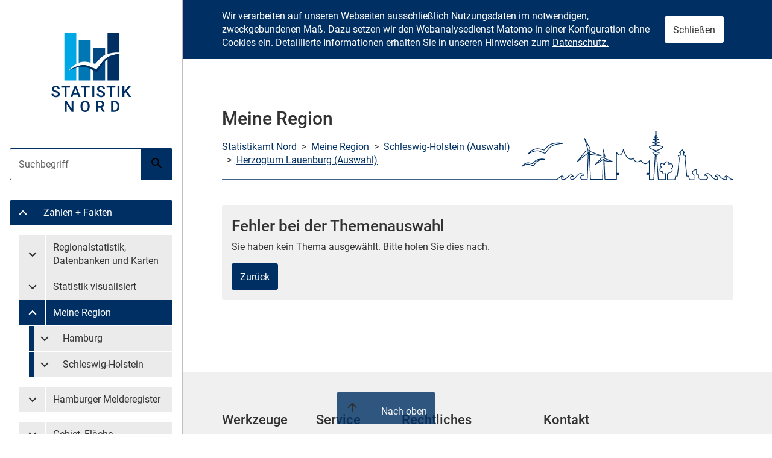

--- FILE ---
content_type: text/html; charset=utf-8
request_url: https://region.statistik-nord.de/main/no_theme_selected?id=1&kreis_id=346&themen=10000000000000
body_size: 30456
content:
<!DOCTYPE html>
<html lang="de-DE">
<head>

  <meta charset="utf-8" />
  <!-- 
	Design erstellt von n@work Internet Informationssysteme GmbH / https://www.work.de.
	 ____ ____ ____ ____ ____ ____
	||n |||@ |||w |||o |||r |||k ||
	||__|||__|||__|||__|||__|||__||
	|/__\|/__\|/__\|/__\|/__\|/__\|

	Programmierung Meine Region: Statistikamt Nord
  -->
  
  <!-- Kombatibilitaetsmodus fuer Intranetseiten im IE ausstellen -->
  <meta http-equiv="X-UA-Compatible" content="IE=edge"/><!-- edge durch 11 ersetzten evtl -->

  <link rel="apple-touch-icon" sizes="180x180" href="/assets_stanord/favicon/apple-touch-icon.png">
    <link rel="icon" type="image/png" sizes="32x32" href="/assets_stanord/favicon/favicon-32x32.png">
    <link rel="icon" type="image/png" sizes="16x16" href="/assets_stanord/favicon/favicon-16x16.png">
    <link rel="manifest" href="/assets_stanord/site.webmanifest">
    <link rel="mask-icon" href="/assets_stanord/favicon/safari-pinned-tab.svg" color="#1d5b89">
    <link rel="shortcut icon" href="/assets_stanord/favicon/favicon.ico">
  <title>Statistikamt Nord: Meine Region - Datenauswahl - Fehler </title>   

  <meta name="viewport" content="width=device-width, initial-scale=1.0">
  <!--<meta http-equiv="X-UA-Compatible" content="IE=edge">-->

  <!-- neue Styles -->
  <link rel="stylesheet" href="/assets_stanord/main.css" media="all">
  
  <meta name="robots" content="index, follow" />
  <meta name="keywords" content="Meine Region, Amtliche Statistik, Statistiken, Hamburg, Schleswig-Holstein, Zahlen, Fakten, Tabellen, Einwohnerzahlen, Bevölkerungszahlen, Wahldaten, Zensus, IDEV" />
  <meta name="abstract" content="Meine Region, Anwendung aus dem Internetangebot des Statistischen Amts für Hamburg und Schleswig-Holstein - Statistikamt Nord - mit regional gegliederten Zahlen und Fakten" />
  <meta name="description" content="Meine Region, Anwendung aus dem Internetangebot des Statistischen Amts für Hamburg und Schleswig-Holstein - Statistikamt Nord - mit regional gegliederten Zahlen und Fakten" />

 
  <link rel="stylesheet" media="screen" href="/assets/application-237b8230a194a19c3bb0fba1623812bb4a1d3a4231db9273deac5e55b099e9ea.css" />


  <script src="/assets/application-7f4e17a211438682c8bee43a7def3fab76e54ccd17e5a577c288fb0cce1d6a3d.js"></script>
  <meta name="csrf-param" content="authenticity_token" />
<meta name="csrf-token" content="2WhKvzL+WP4mOeW2dxjhCjp9Gvw6xcWt6oFmMcE6nKkwYOqFqAs5L2tgpY+VdXdPLIrHLiqAzeQkHcHuBIRYBg==" />

</head>
<body>

  <a href="#content" class="skip-menu sr-only sr-only--focusable">Zum Inhalt springen</a>

 <div id="nav-main" class="container-nav-main js-nav-main-container" aria-hidden="false">
    <a href="#0" class="container-nav-main__overlay js-nav-main-mobile-button">
        <span class="sr-only">Menü schließen</span>
    </a>

    <nav role="navigation" class="nav-main js-nav-main">
        <a href="#nav-main" class="button button--primary nav-main__mobile-button js-nav-main-mobile-button js-nav-main-close-button" aria-controls="nav-main" title="Menü schließen">
            <svg class="button__icon" width="24" height="24" aria-hidden="true">
                <use xlink:href="/assets/icons.svg#back-icon"></use>
            </svg>
            <span class="button__text sr-only">Menü schließen</span>
        </a>

        
                <span class="nav-main__logo">
                    <img class="nav-main__image" src="/assets_stanord/img/logo-text.svg" width="287" height="95" alt="">
                </span>
            

        <ul class="nav-main__list nav-main__list--search">
            <li class="nav-main__item">

                <form action="https://www.statistik-nord.de/search" class="nav-main__form" method="get" accept-charset="utf-8">
                    <div class="form__field form__field--group nav-main__form-group js-suggestions" data-url="/?type=7384">

                        <label for="suggestions-nav" class="sr-only">Suche</label>

                        <input autocomplete="off" class="form__input form__input--primary js-suggestions-input" id="suggestions-nav" list="suggestions-nav-list" name="q" value="" placeholder="Suchbegriff" type="search">

                        <button class="button button--primary" title="Suche starten">
                            <svg class="button__icon" width="24" height="24" aria-hidden="true">
                                <use xlink:href="/assets/icons.svg#search-icon"></use>
                            </svg>
                            <span class="button__text sr-only">Suche starten</span>
                        </button>

                        <datalist class="js-suggestions-list" id="suggestions-nav-list"></datalist>
                    </div>
                </form>
            </li>
        </ul>

        <ul class="nav-main__list">
    
        
    
            <li class="nav-main__item">
                <div id="menu-group-986" class="nav-main__group">
                    
                        <a href="#menu-986" class="nav-main__link nav-main__link--button is-active" title="Untermenü Zahlen + Fakten" data-collapse="#menu-986" aria-controls="menu-986" aria-expanded="false">
                            <svg class="nav-main__icon" width="26" height="26" aria-hidden="true">
                                <use xlink:href="/assets/icons.svg#expand-icon"></use>
                            </svg>
                            <span class="sr-only">Untermenü Zahlen + Fakten</span>
                        </a>
                    
                    
                            <a class="nav-main__link nav-main__link--text is-active" title="Untermenü" href="https://www.statistik-nord.de/zahlen-fakten">
                              
                                  Zahlen + Fakten
                                
                            </a>
                        
                </div>

                
                    <ul id="menu-986" class="nav-main__sublist collapse is-active" aria-expanded="false">
                        
                            
                        
                            
                                <li class="nav-main__item">
                                    <a href="#menu-group-988" class="nav-main__link nav-main__link--text sr-only sr-only--focusable js-nav-main-skip-submenu">
                                        Untermenü überspringen
                                    </a>
                                </li>
                            
                        
                            
                        
                            
                        
                            
                        
                            
                        
                            
                        
                            
                        
                        
                            
    
            <li class="nav-main__divider" aria-hidden="true"></li>
        

                        
                            
    
            <li class="nav-main__item">
                <div id="menu-group-992" class="nav-main__group">
                    
                        <a href="#menu-992" class="nav-main__link nav-main__link--button" title="Untermenü Regionalstatistik, Datenbanken und Karten" data-collapse="#menu-992" aria-controls="menu-992" aria-expanded="false">
                            <svg class="nav-main__icon" width="26" height="26" aria-hidden="true">
                                <use xlink:href="/assets/icons.svg#expand-icon"></use>
                            </svg>
                            <span class="sr-only">Untermenü Regionalstatistik, Datenbanken und Karten</span>
                        </a>
                    
                    
                            <a class="nav-main__link nav-main__link--text " title="Untermenü" href="https://www.statistik-nord.de/zahlen-fakten/regionalstatistik-datenbanken-und-karten">
                              
                                  Regionalstatistik, Datenbanken und Karten
                                
                            </a>
                        
                </div>

                
                    <ul id="menu-992" class="nav-main__sublist collapse" aria-expanded="false">
                        
                            
                        
                            
                        
                            
                                <li class="nav-main__item">
                                    <a href="#menu-group-3098" class="nav-main__link nav-main__link--text sr-only sr-only--focusable js-nav-main-skip-submenu">
                                        Untermenü überspringen
                                    </a>
                                </li>
                            
                        
                            
                        
                            
                        
                            
                        
                            
                        
                            
                        
                            
                        
                            
                        
                            
                        
                            
                        
                            
                        
                            
                        
                            
                        
                            
                        
                            
                        
                            
                        
                            
                        
                            
                        
                            
                        
                            
                        
                            
                        
                            
                        
                            
                        
                        
                            
    
            <li class="nav-main__item">
                <div id="menu-group-2044" class="nav-main__group">
                    
                    
                            <a class="nav-main__link nav-main__link--text " title="Untermenü" href="https://www.statistik-nord.de/zahlen-fakten/regionalstatistik-datenbanken-und-karten/monatszahlen-/-zahlenspiegel">
                              
                                  Monatszahlen / Zahlenspiegel
                                
                            </a>
                        
                </div>

                
            </li>
        

                        
                            
    
            <li class="nav-main__item">
                <div id="menu-group-2924" class="nav-main__group">
                    
                    
                            <a class="nav-main__link nav-main__link--text " title="Untermenü" href="https://www.statistik-nord.de/zahlen-fakten/regionalstatistik-datenbanken-und-karten/hamburger-stadtteil-profile-staedtestatistik-fuer-hamburg">
                              
                                  Hamburger Stadtteil-Profile: Städtestatistik für Hamburg
                                
                            </a>
                        
                </div>

                
            </li>
        

                        
                            
    
            <li class="nav-main__item">
                <div id="menu-group-1271" class="nav-main__group">
                    
                    
                            <a class="nav-main__link nav-main__link--text " title="Untermenü" href="https://www.statistik-nord.de/zahlen-fakten/regionalstatistik-datenbanken-und-karten/regionalstatistische-datenangebote-fuer-schleswig-holstein">
                              
                                  Regionalstatistische Datenangebote für Schleswig-Holstein
                                
                            </a>
                        
                </div>

                
            </li>
        

                        
                            
    
            <li class="nav-main__item">
                <div id="menu-group-1908" class="nav-main__group">
                    
                    
                            <a class="nav-main__link nav-main__link--text " title="Untermenü" href="https://www.statistik-nord.de/zahlen-fakten/regionalstatistik-datenbanken-und-karten/metropolregion-hamburg">
                              
                                  Metropolregion Hamburg
                                
                            </a>
                        
                </div>

                
            </li>
        

                        
                    </ul>
                
            </li>
        

                        
                            
    
            <li class="nav-main__item">
                <div id="menu-group-3098" class="nav-main__group">
                    
                        <a href="#menu-3098" class="nav-main__link nav-main__link--button" title="Untermenü Statistik visualisiert" data-collapse="#menu-3098" aria-controls="menu-3098" aria-expanded="false">
                            <svg class="nav-main__icon" width="26" height="26" aria-hidden="true">
                                <use xlink:href="/assets/icons.svg#expand-icon"></use>
                            </svg>
                            <span class="sr-only">Untermenü Statistik visualisiert</span>
                        </a>
                    
                    
                            <a class="nav-main__link nav-main__link--text " title="Untermenü" href="https://www.statistik-nord.de/zahlen-fakten/statistik-visualisiert">
                              
                                  Statistik visualisiert
                                
                            </a>
                        
                </div>

                
                    <ul id="menu-3098" class="nav-main__sublist collapse" aria-expanded="false">
                        
                            
                        
                            
                        
                            
                        
                            
                                <li class="nav-main__item">
                                    <a href="#menu-group-1855" class="nav-main__link nav-main__link--text sr-only sr-only--focusable js-nav-main-skip-submenu">
                                        Untermenü überspringen
                                    </a>
                                </li>
                            
                        
                            
                        
                            
                        
                            
                        
                            
                        
                            
                        
                            
                        
                            
                        
                            
                        
                            
                        
                            
                        
                            
                        
                            
                        
                            
                        
                            
                        
                            
                        
                            
                        
                            
                        
                            
                        
                            
                        
                            
                        
                            
                        
                        
                            
    
            <li class="nav-main__item">
                <div id="menu-group-3110" class="nav-main__group">
                    
                    
                            <a class="nav-main__link nav-main__link--text " title="Untermenü" href="https://www.statistik-nord.de/zahlen-fakten/statistik-visualisiert/dashboards">
                              
                                  Dashboards
                                
                            </a>
                        
                </div>

                
            </li>
        

                        
                            
    
            <li class="nav-main__item">
                <div id="menu-group-3103" class="nav-main__group">
                    
                    
                            <a class="nav-main__link nav-main__link--text " title="Untermenü" href="https://www.statistik-nord.de/zahlen-fakten/statistik-visualisiert/kartenanwendungen">
                              
                                  Kartenanwendungen
                                
                            </a>
                        
                </div>

                
            </li>
        

                        
                            
    
            <li class="nav-main__item">
                <div id="menu-group-3108" class="nav-main__group">
                    
                    
                            <a class="nav-main__link nav-main__link--text " title="Untermenü" href="https://www.statistik-nord.de/zahlen-fakten/statistik-visualisiert/story-maps">
                              
                                  Story Maps
                                
                            </a>
                        
                </div>

                
            </li>
        

                        
                            
    
            <li class="nav-main__item">
                <div id="menu-group-3114" class="nav-main__group">
                    
                    
                            <a class="nav-main__link nav-main__link--text " title="Untermenü" href="https://www.statistik-nord.de/zahlen-fakten/regionalstatistik-datenbanken-und-karten/statistik-interaktiv-1">
                              
                                  Infografiken
                                
                            </a>
                        
                </div>

                
            </li>
        

                        
                    </ul>
                
            </li>
        

                        
                            
    
            <li class="nav-main__item">
                <div id="menu-group-1855" class="nav-main__group">
                    
                        <a href="#menu-1855" class="nav-main__link nav-main__link--button is-active" title="Untermenü Meine Region" data-collapse="#menu-1855" aria-controls="menu-1855" aria-expanded="false">
                            <svg class="nav-main__icon" width="26" height="26" aria-hidden="true">
                                <use xlink:href="/assets/icons.svg#expand-icon"></use>
                            </svg>
                            <span class="sr-only">Untermenü Meine Region</span>
                        </a>
                    
                    
                            <a class="nav-main__link nav-main__link--text is-active" title="Untermenü" href="https://region.statistik-nord.de/">
                              
                                  Meine Region
                                
                            </a>
                        
                </div>

                
                    <ul id="menu-1855" class="nav-main__sublist collapse is-active" aria-expanded="false">
                        
                            
                        
                            
                        
                            
                        
                            
                        
                            
                                <li class="nav-main__item">
                                    <a href="#menu-group-2242" class="nav-main__link nav-main__link--text sr-only sr-only--focusable js-nav-main-skip-submenu">
                                        Untermenü überspringen
                                    </a>
                                </li>
                            
                        
                            
                        
                            
                        
                            
                        
                            
                        
                            
                        
                            
                        
                            
                        
                            
                        
                            
                        
                            
                        
                            
                        
                            
                        
                            
                        
                            
                        
                            
                        
                            
                        
                            
                        
                            
                        
                            
                        
                            
                        
                        
                            
    
            <li class="nav-main__item">
                

<div class="nav-main__group" id="menu-group-mr2">
  <a data-collapse="#menu-mr2" class="nav-main__link nav-main__link--button " 
      href="#menu-mr2" aria-expanded="false" title="Untermenü Hamburg"><!--hash_suche_land(id)-->
      <svg class="nav-main__icon" width="26" height="26" aria-hidden="true">
        <use xlink:href="/assets/icons.svg#expand-icon"></use>
      </svg>
      <span class="sr-only">Untermenü Meine Region Hamburg</span>
  </a>
             
  
  <a class="nav-main__link nav-main__link--text " href="https://region.statistik-nord.de/main/2">
    Hamburg
  </a>            
</div>             
<ul id="menu-mr2" class="nav-main__sublist collapse " aria-expanded="false">
  <li class="nav-main__item">
      <a class="nav-main__link nav-main__link--text sr-only sr-only--focusable js-nav-main-skip-submenu" href="#menu-group-mr2">
          Untermenü überspringen
      </a>
  </li>
  <li class="nav-main__item">
    <div class="nav-main__group">
      <a class="nav-main__link nav-main__link--text " href="https://region.statistik-nord.de/main/2" title="Untermenü">
           Datenblätter für Land und Bezirke
      </a>     
    </div>
    <div class="nav-main__group">
      <a class="nav-main__link nav-main__link--text " href="https://region.statistik-nord.de/main/2/0/" title="Untermenü">
           Datenblätter für Stadtteile
      </a>
    </div>
    <div class="nav-main__group">
       <a class="nav-main__link nav-main__link--text " 
          href="https://region.statistik-nord.de/compare/selection/2" title="Untermenü">
          Freie Datenauswahl
      </a>
    
    </div>
    <div class="nav-main__group">
         <a class="nav-main__link nav-main__link--text " 
            href="https://region.statistik-nord.de/dqs/2" title="Untermenü">
            Tabellenmodul
        </a>
    </div>
  </li>
</ul>

                
                    <ul id="menu-2483" class="nav-main__sublist collapse" aria-expanded="false">
                        
                            
                        
                            
                                <li class="nav-main__item">
                                    <a href="#menu-group-2484" class="nav-main__link nav-main__link--text sr-only sr-only--focusable js-nav-main-skip-submenu">
                                        Untermenü überspringen
                                    </a>
                                </li>
                            
                        
                        
                            
    
            <li class="nav-main__item">
                <div id="menu-group-2671" class="nav-main__group">
                    
                    
                            <a class="nav-main__link nav-main__link--text " title="Untermenü" href="https://region.statistik-nord.de/main/2">
                              
                                  Datenblätter für Land und Bezirke
                                
                            </a>
                        
                </div>

                
            </li>
        

                        
                            
    
            <li class="nav-main__item">
                <div id="menu-group-2672" class="nav-main__group">
                    
                    
                            <a class="nav-main__link nav-main__link--text " title="Untermenü" href="https://region.statistik-nord.de/main/2/0/">
                              
                                  Datenblätter auf Stadtteilebene
                                
                            </a>
                        
                </div>

                
            </li>
        

                        
                            
    
            <li class="nav-main__item">
                <div id="menu-group-2673" class="nav-main__group">
                    
                    
                            <a class="nav-main__link nav-main__link--text " title="Untermenü" href="https://region.statistik-nord.de/compare/selection/2">
                              
                                  Freie Datenauswahl
                                
                            </a>
                        
                </div>

                
            </li>
        

                        
                            
    
            <li class="nav-main__item">
                <div id="menu-group-2970" class="nav-main__group">
                    
                    
                            <a class="nav-main__link nav-main__link--text " title="Untermenü" href="https://region.statistik-nord.de/dqs/2">
                              
                                  Tabellenmodul
                                
                            </a>
                        
                </div>

                
            </li>
        

                        
                    </ul>
                
            </li>
        

                        
                            
    
            <li class="nav-main__item">
                

<div class="nav-main__group" id="menu-group-mr1">
  <a data-collapse="#menu-mr1" class="nav-main__link nav-main__link--button " 
      href="#menu-mr1" aria-expanded="false" title="Untermenü Schleswig-Holstein"><!--hash_suche_land(id)-->
      <svg class="nav-main__icon" width="26" height="26" aria-hidden="true">
        <use xlink:href="/assets/icons.svg#expand-icon"></use>
      </svg>
      <span class="sr-only">Untermenü Meine Region Schleswig-Holstein</span>
  </a>
             
  
  <a class="nav-main__link nav-main__link--text " href="https://region.statistik-nord.de/main/1">
    Schleswig-Holstein
  </a>            
</div>             
<ul id="menu-mr1" class="nav-main__sublist collapse " aria-expanded="false">
  <li class="nav-main__item">
      <a class="nav-main__link nav-main__link--text sr-only sr-only--focusable js-nav-main-skip-submenu" href="#menu-group-mr1">
          Untermenü überspringen
      </a>
  </li>
  <li class="nav-main__item">
    <div class="nav-main__group">
      <a class="nav-main__link nav-main__link--text " href="https://region.statistik-nord.de/main/1" title="Untermenü">
           Datenblätter für Land und Kreise
      </a>     
    </div>
    <div class="nav-main__group">
      <a class="nav-main__link nav-main__link--text " href="https://region.statistik-nord.de/main/1/0/A" title="Untermenü">
           Datenblätter für Gemeinden
      </a>
    </div>
    <div class="nav-main__group">
       <a class="nav-main__link nav-main__link--text " 
          href="https://region.statistik-nord.de/compare/selection/1" title="Untermenü">
          Freie Datenauswahl
      </a>
    
    </div>
    <div class="nav-main__group">
         <a class="nav-main__link nav-main__link--text " 
            href="https://region.statistik-nord.de/dqs/1" title="Untermenü">
            Tabellenmodul
        </a>
    </div>
  </li>
</ul>


                
                    <ul id="menu-2484" class="nav-main__sublist collapse" aria-expanded="false">
                        
                            
                        
                            
                        
                        
                            
    
            <li class="nav-main__item">
                <div id="menu-group-2675" class="nav-main__group">
                    
                    
                            <a class="nav-main__link nav-main__link--text " title="Untermenü" href="https://region.statistik-nord.de/main/1">
                              
                                  Statistische Daten zu Land und Kreisen
                                
                            </a>
                        
                </div>

                
            </li>
        

                        
                            
    
            <li class="nav-main__item">
                <div id="menu-group-2674" class="nav-main__group">
                    
                    
                            <a class="nav-main__link nav-main__link--text " title="Untermenü" href="https://region.statistik-nord.de/main/1/0/A">
                              
                                  Datenblätter auf Gemeindeebene
                                
                            </a>
                        
                </div>

                
            </li>
        

                        
                            
    
            <li class="nav-main__item">
                <div id="menu-group-2676" class="nav-main__group">
                    
                    
                            <a class="nav-main__link nav-main__link--text " title="Untermenü" href="https://region.statistik-nord.de/compare/selection/1">
                              
                                  Freie Datenauswahl
                                
                            </a>
                        
                </div>

                
            </li>
        

                        
                            
    
            <li class="nav-main__item">
                <div id="menu-group-2971" class="nav-main__group">
                    
                    
                            <a class="nav-main__link nav-main__link--text " title="Untermenü" href="https://region.statistik-nord.de/dqs/2">
                              
                                  Tabellenmodul
                                
                            </a>
                        
                </div>

                
            </li>
        

                        
                    </ul>
                
            </li>
        

                        
                    </ul>
                
            </li>
        

                        
                            
    
            <li class="nav-main__item">
                <div id="menu-group-2242" class="nav-main__group">
                    
                        <a href="#menu-2242" class="nav-main__link nav-main__link--button" title="Untermenü Hamburger Melderegister" data-collapse="#menu-2242" aria-controls="menu-2242" aria-expanded="false">
                            <svg class="nav-main__icon" width="26" height="26" aria-hidden="true">
                                <use xlink:href="/assets/icons.svg#expand-icon"></use>
                            </svg>
                            <span class="sr-only">Untermenü Hamburger Melderegister</span>
                        </a>
                    
                    
                            <a class="nav-main__link nav-main__link--text " title="Untermenü" href="https://www.statistik-nord.de/zahlen-fakten/hamburger-melderegister">
                              
                                  Hamburger Melderegister
                                
                            </a>
                        
                </div>

                
                    <ul id="menu-2242" class="nav-main__sublist collapse" aria-expanded="false">
                        
                            
                        
                            
                        
                            
                        
                            
                        
                            
                        
                            
                                <li class="nav-main__item">
                                    <a href="#menu-group-1197" class="nav-main__link nav-main__link--text sr-only sr-only--focusable js-nav-main-skip-submenu">
                                        Untermenü überspringen
                                    </a>
                                </li>
                            
                        
                            
                        
                            
                        
                            
                        
                            
                        
                            
                        
                            
                        
                            
                        
                            
                        
                            
                        
                            
                        
                            
                        
                            
                        
                            
                        
                            
                        
                            
                        
                            
                        
                            
                        
                            
                        
                            
                        
                        
                            
    
            <li class="nav-main__item">
                <div id="menu-group-2243" class="nav-main__group">
                    
                    
                            <a class="nav-main__link nav-main__link--text " title="Untermenü" href="https://www.statistik-nord.de/zahlen-fakten/hamburger-melderegister/bevoelkerungsstand">
                              
                                  Bevölkerungsstand
                                
                            </a>
                        
                </div>

                
            </li>
        

                        
                            
    
            <li class="nav-main__item">
                <div id="menu-group-2244" class="nav-main__group">
                    
                    
                            <a class="nav-main__link nav-main__link--text " title="Untermenü" href="https://www.statistik-nord.de/zahlen-fakten/hamburger-melderegister/auslaenderinnen">
                              
                                  Ausländer:innen
                                
                            </a>
                        
                </div>

                
            </li>
        

                        
                            
    
            <li class="nav-main__item">
                <div id="menu-group-2245" class="nav-main__group">
                    
                    
                            <a class="nav-main__link nav-main__link--text " title="Untermenü" href="https://www.statistik-nord.de/zahlen-fakten/hamburger-melderegister/migrationshintergrund">
                              
                                  Migrationshintergrund
                                
                            </a>
                        
                </div>

                
            </li>
        

                        
                            
    
            <li class="nav-main__item">
                <div id="menu-group-2246" class="nav-main__group">
                    
                    
                            <a class="nav-main__link nav-main__link--text " title="Untermenü" href="https://www.statistik-nord.de/zahlen-fakten/hamburger-melderegister/haushalte">
                              
                                  Haushalte
                                
                            </a>
                        
                </div>

                
            </li>
        

                        
                    </ul>
                
            </li>
        

                        
                            
    
            <li class="nav-main__divider" aria-hidden="true"></li>
        

                        
                            
    
            <li class="nav-main__item">
                <div id="menu-group-2247" class="nav-main__group">
                    
                        <a href="#menu-2247" class="nav-main__link nav-main__link--button" title="Untermenü Gebiet, Fläche" data-collapse="#menu-2247" aria-controls="menu-2247" aria-expanded="false">
                            <svg class="nav-main__icon" width="26" height="26" aria-hidden="true">
                                <use xlink:href="/assets/icons.svg#expand-icon"></use>
                            </svg>
                            <span class="sr-only">Untermenü Gebiet, Fläche</span>
                        </a>
                    
                    
                            <a class="nav-main__link nav-main__link--text " title="Untermenü" href="https://www.statistik-nord.de/zahlen-fakten/gebiet-flaeche">
                              
                                  Gebiet, Fläche
                                
                            </a>
                        
                </div>

                
                    <ul id="menu-2247" class="nav-main__sublist collapse" aria-expanded="false">
                        
                            
                        
                            
                        
                            
                        
                            
                        
                            
                        
                            
                        
                            
                        
                            
                                <li class="nav-main__item">
                                    <a href="#menu-group-993" class="nav-main__link nav-main__link--text sr-only sr-only--focusable js-nav-main-skip-submenu">
                                        Untermenü überspringen
                                    </a>
                                </li>
                            
                        
                            
                        
                            
                        
                            
                        
                            
                        
                            
                        
                            
                        
                            
                        
                            
                        
                            
                        
                            
                        
                            
                        
                            
                        
                            
                        
                            
                        
                            
                        
                            
                        
                            
                        
                        
                            
    
            <li class="nav-main__item">
                <div id="menu-group-1768" class="nav-main__group">
                    
                    
                            <a class="nav-main__link nav-main__link--text " title="Untermenü" href="https://www.statistik-nord.de/zahlen-fakten/gebiet-flaeche/gebietsgliederung-hamburg">
                              
                                  Gebietsgliederung Hamburg
                                
                            </a>
                        
                </div>

                
            </li>
        

                        
                            
    
            <li class="nav-main__item">
                <div id="menu-group-1770" class="nav-main__group">
                    
                    
                            <a class="nav-main__link nav-main__link--text " title="Untermenü" href="https://www.statistik-nord.de/zahlen-fakten/gebiet-flaeche/gebietsgliederung-schleswig-holstein">
                              
                                  Gebietsgliederung Schleswig-Holstein
                                
                            </a>
                        
                </div>

                
            </li>
        

                        
                    </ul>
                
            </li>
        

                        
                            
    
            <li class="nav-main__item">
                <div id="menu-group-993" class="nav-main__group">
                    
                        <a href="#menu-993" class="nav-main__link nav-main__link--button" title="Untermenü Bevölkerung" data-collapse="#menu-993" aria-controls="menu-993" aria-expanded="false">
                            <svg class="nav-main__icon" width="26" height="26" aria-hidden="true">
                                <use xlink:href="/assets/icons.svg#expand-icon"></use>
                            </svg>
                            <span class="sr-only">Untermenü Bevölkerung</span>
                        </a>
                    
                    
                            <a class="nav-main__link nav-main__link--text " title="Untermenü" href="https://www.statistik-nord.de/zahlen-fakten/bevoelkerung">
                              
                                  Bevölkerung
                                
                            </a>
                        
                </div>

                
                    <ul id="menu-993" class="nav-main__sublist collapse" aria-expanded="false">
                        
                            
                        
                            
                        
                            
                        
                            
                        
                            
                        
                            
                        
                            
                        
                            
                        
                            
                                <li class="nav-main__item">
                                    <a href="#menu-group-1259" class="nav-main__link nav-main__link--text sr-only sr-only--focusable js-nav-main-skip-submenu">
                                        Untermenü überspringen
                                    </a>
                                </li>
                            
                        
                            
                        
                            
                        
                            
                        
                            
                        
                            
                        
                            
                        
                            
                        
                            
                        
                            
                        
                            
                        
                            
                        
                            
                        
                            
                        
                            
                        
                            
                        
                            
                        
                        
                            
    
            <li class="nav-main__item">
                <div id="menu-group-1269" class="nav-main__group">
                    
                    
                            <a class="nav-main__link nav-main__link--text " title="Untermenü" href="https://www.statistik-nord.de/zahlen-fakten/bevoelkerung/oa">
                              
                                  Monatszahlen
                                
                            </a>
                        
                </div>

                
            </li>
        

                        
                            
    
            <li class="nav-main__item">
                <div id="menu-group-2838" class="nav-main__group">
                    
                    
                            <a class="nav-main__link nav-main__link--text " title="Untermenü" href="https://www.statistik-nord.de/zahlen-fakten/bevoelkerung/bevoelkerungspyramide">
                              
                                  Bevölkerungspyramide
                                
                            </a>
                        
                </div>

                
            </li>
        

                        
                            
    
            <li class="nav-main__item">
                <div id="menu-group-1195" class="nav-main__group">
                    
                    
                            <a class="nav-main__link nav-main__link--text " title="Untermenü" href="https://www.statistik-nord.de/zahlen-fakten/bevoelkerung/bevoelkerungsstand-und-entwicklung">
                              
                                  Bevölkerungsstand und -entwicklung
                                
                            </a>
                        
                </div>

                
            </li>
        

                        
                            
    
            <li class="nav-main__item">
                <div id="menu-group-1196" class="nav-main__group">
                    
                    
                            <a class="nav-main__link nav-main__link--text " title="Untermenü" href="https://www.statistik-nord.de/zahlen-fakten/bevoelkerung/bevoelkerungsbewegung">
                              
                                  Bevölkerungsbewegung
                                
                            </a>
                        
                </div>

                
            </li>
        

                        
                            
    
            <li class="nav-main__item">
                <div id="menu-group-3246" class="nav-main__group">
                    
                    
                            <a class="nav-main__link nav-main__link--text " title="Untermenü" href="https://www.statistik-nord.de/zahlen-fakten/bevoelkerung/einbuergerungen-und-auslaenderinnen">
                              
                                  Einbürgerungen und Ausländer:innen
                                
                            </a>
                        
                </div>

                
            </li>
        

                        
                            
    
            <li class="nav-main__item">
                <div id="menu-group-2486" class="nav-main__group">
                    
                    
                            <a class="nav-main__link nav-main__link--text " title="Untermenü" href="https://www.statistik-nord.de/zahlen-fakten/hamburger-melderegister">
                              
                                  Hamburger Melderegister
                                
                            </a>
                        
                </div>

                
            </li>
        

                        
                    </ul>
                
            </li>
        

                        
                            
    
            <li class="nav-main__item">
                <div id="menu-group-1259" class="nav-main__group">
                    
                        <a href="#menu-1259" class="nav-main__link nav-main__link--button" title="Untermenü Private Haushalte, Familien, Erwerbstätige (Mikrozensus)" data-collapse="#menu-1259" aria-controls="menu-1259" aria-expanded="false">
                            <svg class="nav-main__icon" width="26" height="26" aria-hidden="true">
                                <use xlink:href="/assets/icons.svg#expand-icon"></use>
                            </svg>
                            <span class="sr-only">Untermenü Private Haushalte, Familien, Erwerbstätige (Mikrozensus)</span>
                        </a>
                    
                    
                            <a class="nav-main__link nav-main__link--text " title="Untermenü" href="https://www.statistik-nord.de/zahlen-fakten/private-haushalte-familien-erwerbstaetige-mikrozensus">
                              
                                  Private Haushalte, Familien, Erwerbstätige (Mikrozensus)
                                
                            </a>
                        
                </div>

                
                    <ul id="menu-1259" class="nav-main__sublist collapse" aria-expanded="false">
                        
                            
                        
                            
                        
                            
                        
                            
                        
                            
                        
                            
                        
                            
                        
                            
                        
                            
                        
                            
                                <li class="nav-main__item">
                                    <a href="#menu-group-2251" class="nav-main__link nav-main__link--text sr-only sr-only--focusable js-nav-main-skip-submenu">
                                        Untermenü überspringen
                                    </a>
                                </li>
                            
                        
                            
                        
                            
                        
                            
                        
                            
                        
                            
                        
                            
                        
                            
                        
                            
                        
                            
                        
                            
                        
                            
                        
                            
                        
                            
                        
                            
                        
                            
                        
                        
                            
    
            <li class="nav-main__item">
                <div id="menu-group-1362" class="nav-main__group">
                    
                    
                            <a class="nav-main__link nav-main__link--text " title="Untermenü" href="https://www.statistik-nord.de/zahlen-fakten/private-haushalte-familien-erwerbstaetige-mikrozensus/private-haushalte-familien-erwerbstaetige-mikrozensus">
                              
                                  Private Haushalte, Familien, Erwerbstätige (Mikrozensus)
                                
                            </a>
                        
                </div>

                
            </li>
        

                        
                            
    
            <li class="nav-main__item">
                <div id="menu-group-1361" class="nav-main__group">
                    
                    
                            <a class="nav-main__link nav-main__link--text " title="Untermenü" href="https://www.statistik-nord.de/zahlen-fakten/private-haushalte-familien-erwerbstaetige-mikrozensus/einnahmen-ausgaben-ausstattung-evs">
                              
                                  Einnahmen, Ausgaben, Ausstattung (EVS)
                                
                            </a>
                        
                </div>

                
            </li>
        

                        
                            
    
            <li class="nav-main__item">
                <div id="menu-group-1373" class="nav-main__group">
                    
                    
                            <a class="nav-main__link nav-main__link--text " title="Untermenü" href="https://www.statistik-nord.de/zahlen-fakten/private-haushalte-familien-erwerbstaetige-mikrozensus/wohnsituation-mikrozensus">
                              
                                  Wohnsituation (Mikrozensus)
                                
                            </a>
                        
                </div>

                
            </li>
        

                        
                            
    
            <li class="nav-main__item">
                <div id="menu-group-1993" class="nav-main__group">
                    
                        <a href="#menu-1993" class="nav-main__link nav-main__link--button" title="Untermenü Erhebungsinformationen" data-collapse="#menu-1993" aria-controls="menu-1993" aria-expanded="false">
                            <svg class="nav-main__icon" width="26" height="26" aria-hidden="true">
                                <use xlink:href="/assets/icons.svg#expand-icon"></use>
                            </svg>
                            <span class="sr-only">Untermenü Erhebungsinformationen</span>
                        </a>
                    
                    
                            <a class="nav-main__link nav-main__link--text " title="Untermenü" href="https://www.statistik-nord.de/zahlen-fakten/private-haushalte-familien-erwerbstaetige-mikrozensus/erhebungsinformationen-haushaltstatistiken">
                              
                                  Erhebungsinformationen
                                
                            </a>
                        
                </div>

                
                    <ul id="menu-1993" class="nav-main__sublist collapse" aria-expanded="false">
                        
                            
                        
                            
                        
                            
                        
                            
                        
                        
                            
    
            <li class="nav-main__item">
                <div id="menu-group-2124" class="nav-main__group">
                    
                    
                            <a class="nav-main__link nav-main__link--text " title="Untermenü" href="https://www.statistik-nord.de/zahlen-fakten/private-haushalte-familien-erwerbstaetige-mikrozensus/erhebungsinformationen-haushaltstatistiken/mikrozensus">
                              
                                  Mikrozensus
                                
                            </a>
                        
                </div>

                
            </li>
        

                        
                            
    
            <li class="nav-main__item">
                <div id="menu-group-3050" class="nav-main__group">
                    
                    
                            <a class="nav-main__link nav-main__link--text " title="Untermenü" href="https://www.statistik-nord.de/zahlen-fakten/private-haushalte-familien-erwerbstaetige-mikrozensus/erhebungsinformationen-haushaltstatistiken/zeitverwendungserhebung">
                              
                                  Zeitverwendungserhebung
                                
                            </a>
                        
                </div>

                
            </li>
        

                        
                            
    
            <li class="nav-main__item">
                <div id="menu-group-1995" class="nav-main__group">
                    
                    
                            <a class="nav-main__link nav-main__link--text " title="Untermenü" href="https://www.statistik-nord.de/zahlen-fakten/private-haushalte-familien-erwerbstaetige-mikrozensus/erhebungsinformationen-haushaltstatistiken/freiwillige-haushaltserhebungen">
                              
                                  Freiwillige Haushaltserhebungen
                                
                            </a>
                        
                </div>

                
            </li>
        

                        
                            
    
            <li class="nav-main__item">
                <div id="menu-group-2867" class="nav-main__group">
                    
                    
                            <a class="nav-main__link nav-main__link--text " title="Untermenü" href="https://www.statistik-nord.de/zahlen-fakten/private-haushalte-familien-erwerbstaetige-mikrozensus/erhebungsinformationen-haushaltstatistiken/die-neuregelung-des-mikrozensus-ab-2020">
                              
                                  Neuregelung des Mikrozensus ab 2020
                                
                            </a>
                        
                </div>

                
            </li>
        

                        
                    </ul>
                
            </li>
        

                        
                    </ul>
                
            </li>
        

                        
                            
    
            <li class="nav-main__item">
                <div id="menu-group-2251" class="nav-main__group">
                    
                        <a href="#menu-2251" class="nav-main__link nav-main__link--button" title="Untermenü Zensus" data-collapse="#menu-2251" aria-controls="menu-2251" aria-expanded="false">
                            <svg class="nav-main__icon" width="26" height="26" aria-hidden="true">
                                <use xlink:href="/assets/icons.svg#expand-icon"></use>
                            </svg>
                            <span class="sr-only">Untermenü Zensus</span>
                        </a>
                    
                    
                            <a class="nav-main__link nav-main__link--text " title="Untermenü" href="https://www.statistik-nord.de/zahlen-fakten/zensus">
                              
                                  Zensus
                                
                            </a>
                        
                </div>

                
                    <ul id="menu-2251" class="nav-main__sublist collapse" aria-expanded="false">
                        
                            
                        
                            
                        
                            
                        
                            
                        
                            
                        
                            
                        
                            
                        
                            
                        
                            
                        
                            
                        
                            
                                <li class="nav-main__item">
                                    <a href="#menu-group-994" class="nav-main__link nav-main__link--text sr-only sr-only--focusable js-nav-main-skip-submenu">
                                        Untermenü überspringen
                                    </a>
                                </li>
                            
                        
                            
                        
                            
                        
                            
                        
                            
                        
                            
                        
                            
                        
                            
                        
                            
                        
                            
                        
                            
                        
                            
                        
                            
                        
                            
                        
                            
                        
                        
                            
    
            <li class="nav-main__item">
                <div id="menu-group-3236" class="nav-main__group">
                    
                        <a href="#menu-3236" class="nav-main__link nav-main__link--button" title="Untermenü Zensus 2022" data-collapse="#menu-3236" aria-controls="menu-3236" aria-expanded="false">
                            <svg class="nav-main__icon" width="26" height="26" aria-hidden="true">
                                <use xlink:href="/assets/icons.svg#expand-icon"></use>
                            </svg>
                            <span class="sr-only">Untermenü Zensus 2022</span>
                        </a>
                    
                    
                            <a class="nav-main__link nav-main__link--text " title="Untermenü" href="https://www.statistik-nord.de/zahlen-fakten/zensus/ergebnisse-zensus-2022">
                              
                                  Zensus 2022
                                
                            </a>
                        
                </div>

                
                    <ul id="menu-3236" class="nav-main__sublist collapse" aria-expanded="false">
                        
                            
                        
                            
                                <li class="nav-main__item">
                                    <a href="#menu-group-1955" class="nav-main__link nav-main__link--text sr-only sr-only--focusable js-nav-main-skip-submenu">
                                        Untermenü überspringen
                                    </a>
                                </li>
                            
                        
                        
                            
    
            <li class="nav-main__item">
                <div id="menu-group-3238" class="nav-main__group">
                    
                    
                            <a class="nav-main__link nav-main__link--text " title="Untermenü" href="https://www.statistik-nord.de/zahlen-fakten/zensus/ergebnisse-zensus-2022/ergebnisse-fuer-hamburg">
                              
                                  Ergebnisse für Hamburg
                                
                            </a>
                        
                </div>

                
            </li>
        

                        
                            
    
            <li class="nav-main__item">
                <div id="menu-group-3264" class="nav-main__group">
                    
                    
                            <a class="nav-main__link nav-main__link--text " title="Untermenü" href="https://www.statistik-nord.de/zahlen-fakten/zensus/ergebnisse-zensus-2022/ergebnisse-fuer-schleswig-holstein">
                              
                                  Ergebnisse für Schleswig-Holstein
                                
                            </a>
                        
                </div>

                
            </li>
        

                        
                            
    
            <li class="nav-main__item">
                <div id="menu-group-3244" class="nav-main__group">
                    
                    
                            <a class="nav-main__link nav-main__link--text " title="Untermenü" href="https://www.statistik-nord.de/zahlen-fakten/zensus/ergebnisse-zensus-2022/methode-und-datenschutz">
                              
                                  Methode und Datenschutz
                                
                            </a>
                        
                </div>

                
            </li>
        

                        
                    </ul>
                
            </li>
        

                        
                            
    
            <li class="nav-main__item">
                <div id="menu-group-1955" class="nav-main__group">
                    
                        <a href="#menu-1955" class="nav-main__link nav-main__link--button" title="Untermenü Zensus 2011" data-collapse="#menu-1955" aria-controls="menu-1955" aria-expanded="false">
                            <svg class="nav-main__icon" width="26" height="26" aria-hidden="true">
                                <use xlink:href="/assets/icons.svg#expand-icon"></use>
                            </svg>
                            <span class="sr-only">Untermenü Zensus 2011</span>
                        </a>
                    
                    
                            <a class="nav-main__link nav-main__link--text " title="Untermenü" href="https://www.statistik-nord.de/zahlen-fakten/zensus/ergebnisse-zensus-2011">
                              
                                  Zensus 2011
                                
                            </a>
                        
                </div>

                
                    <ul id="menu-1955" class="nav-main__sublist collapse" aria-expanded="false">
                        
                            
                        
                            
                        
                        
                            
    
            <li class="nav-main__item">
                <div id="menu-group-2064" class="nav-main__group">
                    
                    
                            <a class="nav-main__link nav-main__link--text " title="Untermenü" href="https://www.statistik-nord.de/zahlen-fakten/zensus/ergebnisse-zensus-2011/ergebnisse-fuer-hamburg">
                              
                                  Ergebnisse für Hamburg
                                
                            </a>
                        
                </div>

                
            </li>
        

                        
                            
    
            <li class="nav-main__item">
                <div id="menu-group-2073" class="nav-main__group">
                    
                    
                            <a class="nav-main__link nav-main__link--text " title="Untermenü" href="https://www.statistik-nord.de/zahlen-fakten/zensus/ergebnisse-zensus-2011/ergebnisse-fuer-schleswig-holstein">
                              
                                  Ergebnisse für Schleswig-Holstein
                                
                            </a>
                        
                </div>

                
            </li>
        

                        
                            
    
            <li class="nav-main__item">
                <div id="menu-group-2075" class="nav-main__group">
                    
                    
                            <a class="nav-main__link nav-main__link--text " title="Untermenü" href="https://www.statistik-nord.de/zahlen-fakten/zensus/ergebnisse-zensus-2011/publikationen">
                              
                                  Publikationen
                                
                            </a>
                        
                </div>

                
            </li>
        

                        
                            
    
            <li class="nav-main__item">
                <div id="menu-group-1956" class="nav-main__group">
                    
                    
                            <a class="nav-main__link nav-main__link--text " title="Untermenü" href="https://www.statistik-nord.de/zahlen-fakten/zensus/ergebnisse-zensus-2011/methode-und-datenschutz">
                              
                                  Methode und Datenschutz
                                
                            </a>
                        
                </div>

                
            </li>
        

                        
                    </ul>
                
            </li>
        

                        
                    </ul>
                
            </li>
        

                        
                            
    
            <li class="nav-main__item">
                <div id="menu-group-994" class="nav-main__group">
                    
                        <a href="#menu-994" class="nav-main__link nav-main__link--button" title="Untermenü Bildung, Rechtspflege" data-collapse="#menu-994" aria-controls="menu-994" aria-expanded="false">
                            <svg class="nav-main__icon" width="26" height="26" aria-hidden="true">
                                <use xlink:href="/assets/icons.svg#expand-icon"></use>
                            </svg>
                            <span class="sr-only">Untermenü Bildung, Rechtspflege</span>
                        </a>
                    
                    
                            <a class="nav-main__link nav-main__link--text " title="Untermenü" href="https://www.statistik-nord.de/zahlen-fakten/bildung-rechtspflege">
                              
                                  Bildung, Rechtspflege
                                
                            </a>
                        
                </div>

                
                    <ul id="menu-994" class="nav-main__sublist collapse" aria-expanded="false">
                        
                            
                        
                            
                        
                            
                        
                            
                        
                            
                        
                            
                        
                            
                        
                            
                        
                            
                        
                            
                        
                            
                        
                            
                                <li class="nav-main__item">
                                    <a href="#menu-group-995" class="nav-main__link nav-main__link--text sr-only sr-only--focusable js-nav-main-skip-submenu">
                                        Untermenü überspringen
                                    </a>
                                </li>
                            
                        
                            
                        
                            
                        
                            
                        
                            
                        
                            
                        
                            
                        
                            
                        
                            
                        
                            
                        
                            
                        
                            
                        
                            
                        
                            
                        
                        
                            
    
            <li class="nav-main__item">
                <div id="menu-group-1367" class="nav-main__group">
                    
                    
                            <a class="nav-main__link nav-main__link--text " title="Untermenü" href="https://www.statistik-nord.de/zahlen-fakten/bildung-rechtspflege/schulen-berufsbildung">
                              
                                  Schulen, Berufsbildung
                                
                            </a>
                        
                </div>

                
            </li>
        

                        
                            
    
            <li class="nav-main__item">
                <div id="menu-group-1366" class="nav-main__group">
                    
                    
                            <a class="nav-main__link nav-main__link--text " title="Untermenü" href="https://www.statistik-nord.de/zahlen-fakten/bildung-rechtspflege/hochschulen-wissenschaft">
                              
                                  Hochschulen, Wissenschaft
                                
                            </a>
                        
                </div>

                
            </li>
        

                        
                            
    
            <li class="nav-main__item">
                <div id="menu-group-1364" class="nav-main__group">
                    
                    
                            <a class="nav-main__link nav-main__link--text " title="Untermenü" href="https://www.statistik-nord.de/zahlen-fakten/bildung-rechtspflege/rechtspflege">
                              
                                  Rechtspflege
                                
                            </a>
                        
                </div>

                
            </li>
        

                        
                            
    
            <li class="nav-main__item">
                <div id="menu-group-1365" class="nav-main__group">
                    
                    
                            <a class="nav-main__link nav-main__link--text " title="Untermenü" href="https://www.statistik-nord.de/zahlen-fakten/bildung-rechtspflege/kultur-sport">
                              
                                  Kultur, Sport
                                
                            </a>
                        
                </div>

                
            </li>
        

                        
                            
    
            <li class="nav-main__item">
                <div id="menu-group-2756" class="nav-main__group">
                    
                        <a href="#menu-2756" class="nav-main__link nav-main__link--button" title="Untermenü Erhebungsinformationen" data-collapse="#menu-2756" aria-controls="menu-2756" aria-expanded="false">
                            <svg class="nav-main__icon" width="26" height="26" aria-hidden="true">
                                <use xlink:href="/assets/icons.svg#expand-icon"></use>
                            </svg>
                            <span class="sr-only">Untermenü Erhebungsinformationen</span>
                        </a>
                    
                    
                            <a class="nav-main__link nav-main__link--text " title="Untermenü" href="https://www.statistik-nord.de/zahlen-fakten/bildung-rechtspflege/erhebungsinformationen-hochschulstatistiken">
                              
                                  Erhebungsinformationen
                                
                            </a>
                        
                </div>

                
                    <ul id="menu-2756" class="nav-main__sublist collapse" aria-expanded="false">
                        
                            
                        
                            
                        
                            
                        
                            
                        
                            
                        
                        
                            
    
            <li class="nav-main__item">
                <div id="menu-group-2757" class="nav-main__group">
                    
                    
                            <a class="nav-main__link nav-main__link--text " title="Untermenü" href="https://www.statistik-nord.de/zahlen-fakten/bildung-rechtspflege/erhebungsinformationen-hochschulstatistiken/studierendenstatistik">
                              
                                  Studierendenstatistik
                                
                            </a>
                        
                </div>

                
            </li>
        

                        
                            
    
            <li class="nav-main__item">
                <div id="menu-group-2758" class="nav-main__group">
                    
                    
                            <a class="nav-main__link nav-main__link--text " title="Untermenü" href="https://www.statistik-nord.de/zahlen-fakten/bildung-rechtspflege/erhebungsinformationen-hochschulstatistiken/pruefungsstatistik">
                              
                                  Prüfungsstatistik
                                
                            </a>
                        
                </div>

                
            </li>
        

                        
                            
    
            <li class="nav-main__item">
                <div id="menu-group-2759" class="nav-main__group">
                    
                    
                            <a class="nav-main__link nav-main__link--text " title="Untermenü" href="https://www.statistik-nord.de/zahlen-fakten/bildung-rechtspflege/erhebungsinformationen-hochschulstatistiken/statistik-der-gaststudierenden">
                              
                                  Statistik der Gaststudierenden
                                
                            </a>
                        
                </div>

                
            </li>
        

                        
                            
    
            <li class="nav-main__item">
                <div id="menu-group-2760" class="nav-main__group">
                    
                    
                            <a class="nav-main__link nav-main__link--text " title="Untermenü" href="https://www.statistik-nord.de/zahlen-fakten/bildung-rechtspflege/erhebungsinformationen-hochschulstatistiken/personalstatistik">
                              
                                  Personalstatistik
                                
                            </a>
                        
                </div>

                
            </li>
        

                        
                            
    
            <li class="nav-main__item">
                <div id="menu-group-2761" class="nav-main__group">
                    
                    
                            <a class="nav-main__link nav-main__link--text " title="Untermenü" href="https://www.statistik-nord.de/zahlen-fakten/bildung-rechtspflege/erhebungsinformationen-hochschulstatistiken/habilitationsstatistik">
                              
                                  Habilitationsstatistik
                                
                            </a>
                        
                </div>

                
            </li>
        

                        
                            
    
            <li class="nav-main__item">
                <div id="menu-group-2762" class="nav-main__group">
                    
                    
                            <a class="nav-main__link nav-main__link--text " title="Untermenü" href="https://www.statistik-nord.de/zahlen-fakten/bildung-rechtspflege/erhebungsinformationen-hochschulstatistiken/berufsakademien">
                              
                                  Berufsakademien
                                
                            </a>
                        
                </div>

                
            </li>
        

                        
                            
    
            <li class="nav-main__item">
                <div id="menu-group-2763" class="nav-main__group">
                    
                    
                            <a class="nav-main__link nav-main__link--text " title="Untermenü" href="https://www.statistik-nord.de/zahlen-fakten/bildung-rechtspflege/erhebungsinformationen-hochschulstatistiken/promovierendenstatistik">
                              
                                  Promovierendenstatistik
                                
                            </a>
                        
                </div>

                
            </li>
        

                        
                            
    
            <li class="nav-main__item">
                <div id="menu-group-2764" class="nav-main__group">
                    
                    
                            <a class="nav-main__link nav-main__link--text " title="Untermenü" href="https://www.statistik-nord.de/zahlen-fakten/bildung-rechtspflege/erhebungsinformationen-hochschulstatistiken/deutschlandstipendium-/-mittelgeber">
                              
                                  Deutschlandstipendium
                                
                            </a>
                        
                </div>

                
            </li>
        

                        
                    </ul>
                
            </li>
        

                        
                    </ul>
                
            </li>
        

                        
                            
    
            <li class="nav-main__item">
                <div id="menu-group-995" class="nav-main__group">
                    
                        <a href="#menu-995" class="nav-main__link nav-main__link--button" title="Untermenü Gesundheit, Pflege" data-collapse="#menu-995" aria-controls="menu-995" aria-expanded="false">
                            <svg class="nav-main__icon" width="26" height="26" aria-hidden="true">
                                <use xlink:href="/assets/icons.svg#expand-icon"></use>
                            </svg>
                            <span class="sr-only">Untermenü Gesundheit, Pflege</span>
                        </a>
                    
                    
                            <a class="nav-main__link nav-main__link--text " title="Untermenü" href="https://www.statistik-nord.de/zahlen-fakten/gesundheit-pflege">
                              
                                  Gesundheit, Pflege
                                
                            </a>
                        
                </div>

                
                    <ul id="menu-995" class="nav-main__sublist collapse" aria-expanded="false">
                        
                            
                        
                            
                        
                            
                        
                            
                        
                            
                        
                            
                        
                            
                        
                            
                        
                            
                        
                            
                        
                            
                        
                            
                        
                            
                                <li class="nav-main__item">
                                    <a href="#menu-group-2253" class="nav-main__link nav-main__link--text sr-only sr-only--focusable js-nav-main-skip-submenu">
                                        Untermenü überspringen
                                    </a>
                                </li>
                            
                        
                            
                        
                            
                        
                            
                        
                            
                        
                            
                        
                            
                        
                            
                        
                            
                        
                            
                        
                            
                        
                            
                        
                            
                        
                        
                            
    
            <li class="nav-main__item">
                <div id="menu-group-1372" class="nav-main__group">
                    
                    
                            <a class="nav-main__link nav-main__link--text " title="Untermenü" href="https://www.statistik-nord.de/zahlen-fakten/gesundheit-pflege/gesundheit">
                              
                                  Gesundheit
                                
                            </a>
                        
                </div>

                
            </li>
        

                        
                            
    
            <li class="nav-main__item">
                <div id="menu-group-1371" class="nav-main__group">
                    
                    
                            <a class="nav-main__link nav-main__link--text " title="Untermenü" href="https://www.statistik-nord.de/zahlen-fakten/gesundheit-pflege/todesursachen">
                              
                                  Todesursachen
                                
                            </a>
                        
                </div>

                
            </li>
        

                        
                            
    
            <li class="nav-main__item">
                <div id="menu-group-1368" class="nav-main__group">
                    
                    
                            <a class="nav-main__link nav-main__link--text " title="Untermenü" href="https://www.statistik-nord.de/zahlen-fakten/gesundheit-pflege/pflege">
                              
                                  Pflege
                                
                            </a>
                        
                </div>

                
            </li>
        

                        
                    </ul>
                
            </li>
        

                        
                            
    
            <li class="nav-main__item">
                <div id="menu-group-2253" class="nav-main__group">
                    
                        <a href="#menu-2253" class="nav-main__link nav-main__link--button" title="Untermenü Soziales" data-collapse="#menu-2253" aria-controls="menu-2253" aria-expanded="false">
                            <svg class="nav-main__icon" width="26" height="26" aria-hidden="true">
                                <use xlink:href="/assets/icons.svg#expand-icon"></use>
                            </svg>
                            <span class="sr-only">Untermenü Soziales</span>
                        </a>
                    
                    
                            <a class="nav-main__link nav-main__link--text " title="Untermenü" href="https://www.statistik-nord.de/zahlen-fakten/soziales">
                              
                                  Soziales
                                
                            </a>
                        
                </div>

                
                    <ul id="menu-2253" class="nav-main__sublist collapse" aria-expanded="false">
                        
                            
                        
                            
                        
                            
                        
                            
                        
                            
                        
                            
                        
                            
                        
                            
                        
                            
                        
                            
                        
                            
                        
                            
                        
                            
                        
                            
                                <li class="nav-main__item">
                                    <a href="#menu-group-1260" class="nav-main__link nav-main__link--text sr-only sr-only--focusable js-nav-main-skip-submenu">
                                        Untermenü überspringen
                                    </a>
                                </li>
                            
                        
                            
                        
                            
                        
                            
                        
                            
                        
                            
                        
                            
                        
                            
                        
                            
                        
                            
                        
                            
                        
                            
                        
                        
                            
    
            <li class="nav-main__item">
                <div id="menu-group-2049" class="nav-main__group">
                    
                    
                            <a class="nav-main__link nav-main__link--text " title="Untermenü" href="https://www.statistik-nord.de/zahlen-fakten/soziales/monatszahlen-soziales">
                              
                                  Monatszahlen
                                
                            </a>
                        
                </div>

                
            </li>
        

                        
                            
    
            <li class="nav-main__item">
                <div id="menu-group-1370" class="nav-main__group">
                    
                    
                            <a class="nav-main__link nav-main__link--text " title="Untermenü" href="https://www.statistik-nord.de/zahlen-fakten/soziales/sozialleistungen">
                              
                                  Sozialleistungen
                                
                            </a>
                        
                </div>

                
            </li>
        

                        
                            
    
            <li class="nav-main__item">
                <div id="menu-group-1369" class="nav-main__group">
                    
                    
                            <a class="nav-main__link nav-main__link--text " title="Untermenü" href="https://www.statistik-nord.de/zahlen-fakten/soziales/kinder-und-jugendhilfen">
                              
                                  Kinder- und Jugendhilfen
                                
                            </a>
                        
                </div>

                
            </li>
        

                        
                    </ul>
                
            </li>
        

                        
                            
    
            <li class="nav-main__item">
                <div id="menu-group-1260" class="nav-main__group">
                    
                        <a href="#menu-1260" class="nav-main__link nav-main__link--button" title="Untermenü Bautätigkeit, Wohnen" data-collapse="#menu-1260" aria-controls="menu-1260" aria-expanded="false">
                            <svg class="nav-main__icon" width="26" height="26" aria-hidden="true">
                                <use xlink:href="/assets/icons.svg#expand-icon"></use>
                            </svg>
                            <span class="sr-only">Untermenü Bautätigkeit, Wohnen</span>
                        </a>
                    
                    
                            <a class="nav-main__link nav-main__link--text " title="Untermenü" href="https://www.statistik-nord.de/zahlen-fakten/bautaetigkeit-wohnen">
                              
                                  Bautätigkeit, Wohnen
                                
                            </a>
                        
                </div>

                
                    <ul id="menu-1260" class="nav-main__sublist collapse" aria-expanded="false">
                        
                            
                        
                            
                        
                            
                        
                            
                        
                            
                        
                            
                        
                            
                        
                            
                        
                            
                        
                            
                        
                            
                        
                            
                        
                            
                        
                            
                        
                            
                                <li class="nav-main__item">
                                    <a href="#menu-group-1261" class="nav-main__link nav-main__link--text sr-only sr-only--focusable js-nav-main-skip-submenu">
                                        Untermenü überspringen
                                    </a>
                                </li>
                            
                        
                            
                        
                            
                        
                            
                        
                            
                        
                            
                        
                            
                        
                            
                        
                            
                        
                            
                        
                            
                        
                        
                            
    
            <li class="nav-main__item">
                <div id="menu-group-2050" class="nav-main__group">
                    
                    
                            <a class="nav-main__link nav-main__link--text " title="Untermenü" href="https://www.statistik-nord.de/zahlen-fakten/bautaetigkeit-wohnen/monatszahlen-bauen-und-wohnen">
                              
                                  Monatszahlen
                                
                            </a>
                        
                </div>

                
            </li>
        

                        
                            
    
            <li class="nav-main__item">
                <div id="menu-group-1374" class="nav-main__group">
                    
                    
                            <a class="nav-main__link nav-main__link--text " title="Untermenü" href="https://www.statistik-nord.de/zahlen-fakten/bautaetigkeit-wohnen/baugenehmigungen-und-bautaetigkeit">
                              
                                  Baugenehmigungen und Bautätigkeit
                                
                            </a>
                        
                </div>

                
            </li>
        

                        
                            
    
            <li class="nav-main__item">
                <div id="menu-group-1375" class="nav-main__group">
                    
                    
                            <a class="nav-main__link nav-main__link--text " title="Untermenü" href="https://www.statistik-nord.de/zahlen-fakten/bautaetigkeit-wohnen/wohngebaeude-und-wohnungsbestand">
                              
                                  Wohngebäude- und Wohnungsbestand
                                
                            </a>
                        
                </div>

                
            </li>
        

                        
                            
    
            <li class="nav-main__item">
                <div id="menu-group-2485" class="nav-main__group">
                    
                    
                            <a class="nav-main__link nav-main__link--text " title="Untermenü" href="https://www.statistik-nord.de/zahlen-fakten/private-haushalte-familien-erwerbstaetige-mikrozensus/wohnsituation-mikrozensus">
                              
                                  Wohnsituation
                                
                            </a>
                        
                </div>

                
            </li>
        

                        
                    </ul>
                
            </li>
        

                        
                            
    
            <li class="nav-main__item">
                <div id="menu-group-1261" class="nav-main__group">
                    
                        <a href="#menu-1261" class="nav-main__link nav-main__link--button" title="Untermenü Erwerbstätigkeit, Verdienste, Arbeitskosten" data-collapse="#menu-1261" aria-controls="menu-1261" aria-expanded="false">
                            <svg class="nav-main__icon" width="26" height="26" aria-hidden="true">
                                <use xlink:href="/assets/icons.svg#expand-icon"></use>
                            </svg>
                            <span class="sr-only">Untermenü Erwerbstätigkeit, Verdienste, Arbeitskosten</span>
                        </a>
                    
                    
                            <a class="nav-main__link nav-main__link--text " title="Untermenü" href="https://www.statistik-nord.de/zahlen-fakten/erwerbstaetigkeit-verdienste-arbeitskosten">
                              
                                  Erwerbstätigkeit, Verdienste, Arbeitskosten
                                
                            </a>
                        
                </div>

                
                    <ul id="menu-1261" class="nav-main__sublist collapse" aria-expanded="false">
                        
                            
                        
                            
                        
                            
                        
                            
                        
                            
                        
                            
                        
                            
                        
                            
                        
                            
                        
                            
                        
                            
                        
                            
                        
                            
                        
                            
                        
                            
                        
                            
                                <li class="nav-main__item">
                                    <a href="#menu-group-1262" class="nav-main__link nav-main__link--text sr-only sr-only--focusable js-nav-main-skip-submenu">
                                        Untermenü überspringen
                                    </a>
                                </li>
                            
                        
                            
                        
                            
                        
                            
                        
                            
                        
                            
                        
                            
                        
                            
                        
                            
                        
                            
                        
                        
                            
    
            <li class="nav-main__item">
                <div id="menu-group-2051" class="nav-main__group">
                    
                    
                            <a class="nav-main__link nav-main__link--text " title="Untermenü" href="https://www.statistik-nord.de/zahlen-fakten/erwerbstaetigkeit-verdienste-arbeitskosten/monatszahlen-erwerbstaetigkeit-und-verdienste">
                              
                                  Monatszahlen
                                
                            </a>
                        
                </div>

                
            </li>
        

                        
                            
    
            <li class="nav-main__item">
                <div id="menu-group-1379" class="nav-main__group">
                    
                    
                            <a class="nav-main__link nav-main__link--text " title="Untermenü" href="https://www.statistik-nord.de/zahlen-fakten/erwerbstaetigkeit-verdienste-arbeitskosten/erwerbstaetigkeit">
                              
                                  Erwerbstätigkeit
                                
                            </a>
                        
                </div>

                
            </li>
        

                        
                            
    
            <li class="nav-main__item">
                <div id="menu-group-1378" class="nav-main__group">
                    
                    
                            <a class="nav-main__link nav-main__link--text " title="Untermenü" href="https://www.statistik-nord.de/zahlen-fakten/erwerbstaetigkeit-verdienste-arbeitskosten/beschaeftigung">
                              
                                  Beschäftigung
                                
                            </a>
                        
                </div>

                
            </li>
        

                        
                            
    
            <li class="nav-main__item">
                <div id="menu-group-1377" class="nav-main__group">
                    
                    
                            <a class="nav-main__link nav-main__link--text " title="Untermenü" href="https://www.statistik-nord.de/zahlen-fakten/erwerbstaetigkeit-verdienste-arbeitskosten/verdienste">
                              
                                  Verdienste
                                
                            </a>
                        
                </div>

                
            </li>
        

                        
                            
    
            <li class="nav-main__item">
                <div id="menu-group-3079" class="nav-main__group">
                    
                    
                            <a class="nav-main__link nav-main__link--text " title="Untermenü" href="https://www.statistik-nord.de/zahlen-fakten/erwerbstaetigkeit-verdienste-arbeitskosten/erhebungsinformationen-zur-verdiensterhebung">
                              
                                  Erhebungsinformationen
                                
                            </a>
                        
                </div>

                
            </li>
        

                        
                    </ul>
                
            </li>
        

                        
                            
    
            <li class="nav-main__item">
                <div id="menu-group-1262" class="nav-main__group">
                    
                        <a href="#menu-1262" class="nav-main__link nav-main__link--button" title="Untermenü Landwirtschaft" data-collapse="#menu-1262" aria-controls="menu-1262" aria-expanded="false">
                            <svg class="nav-main__icon" width="26" height="26" aria-hidden="true">
                                <use xlink:href="/assets/icons.svg#expand-icon"></use>
                            </svg>
                            <span class="sr-only">Untermenü Landwirtschaft</span>
                        </a>
                    
                    
                            <a class="nav-main__link nav-main__link--text " title="Untermenü" href="https://www.statistik-nord.de/zahlen-fakten/landwirtschaft">
                              
                                  Landwirtschaft
                                
                            </a>
                        
                </div>

                
                    <ul id="menu-1262" class="nav-main__sublist collapse" aria-expanded="false">
                        
                            
                        
                            
                        
                            
                        
                            
                        
                            
                        
                            
                        
                            
                        
                            
                        
                            
                        
                            
                        
                            
                        
                            
                        
                            
                        
                            
                        
                            
                        
                            
                        
                            
                                <li class="nav-main__item">
                                    <a href="#menu-group-1263" class="nav-main__link nav-main__link--text sr-only sr-only--focusable js-nav-main-skip-submenu">
                                        Untermenü überspringen
                                    </a>
                                </li>
                            
                        
                            
                        
                            
                        
                            
                        
                            
                        
                            
                        
                            
                        
                            
                        
                            
                        
                        
                            
    
            <li class="nav-main__item">
                <div id="menu-group-2052" class="nav-main__group">
                    
                    
                            <a class="nav-main__link nav-main__link--text " title="Untermenü" href="https://www.statistik-nord.de/zahlen-fakten/landwirtschaft/monatszahlen-landwirtschaft">
                              
                                  Monatszahlen
                                
                            </a>
                        
                </div>

                
            </li>
        

                        
                            
    
            <li class="nav-main__item">
                <div id="menu-group-3060" class="nav-main__group">
                    
                    
                            <a class="nav-main__link nav-main__link--text " title="Untermenü" href="https://www.statistik-nord.de/zahlen-fakten/landwirtschaft/landwirtschaftszaehlung-2020">
                              
                                  Landwirtschaftszählung 2020
                                
                            </a>
                        
                </div>

                
            </li>
        

                        
                            
    
            <li class="nav-main__item">
                <div id="menu-group-1383" class="nav-main__group">
                    
                    
                            <a class="nav-main__link nav-main__link--text " title="Untermenü" href="https://www.statistik-nord.de/zahlen-fakten/landwirtschaft/bodennutzung">
                              
                                  Bodennutzung
                                
                            </a>
                        
                </div>

                
            </li>
        

                        
                            
    
            <li class="nav-main__item">
                <div id="menu-group-2197" class="nav-main__group">
                    
                    
                            <a class="nav-main__link nav-main__link--text " title="Untermenü" href="https://www.statistik-nord.de/zahlen-fakten/landwirtschaft/bodenmarkt">
                              
                                  Bodenmarkt
                                
                            </a>
                        
                </div>

                
            </li>
        

                        
                            
    
            <li class="nav-main__item">
                <div id="menu-group-1382" class="nav-main__group">
                    
                    
                            <a class="nav-main__link nav-main__link--text " title="Untermenü" href="https://www.statistik-nord.de/zahlen-fakten/landwirtschaft/agrarstruktur">
                              
                                  Agrarstruktur
                                
                            </a>
                        
                </div>

                
            </li>
        

                        
                            
    
            <li class="nav-main__item">
                <div id="menu-group-2199" class="nav-main__group">
                    
                    
                            <a class="nav-main__link nav-main__link--text " title="Untermenü" href="https://www.statistik-nord.de/zahlen-fakten/landwirtschaft/ernte-feldfruechte-und-gruenland">
                              
                                  Ernte: Feldfrüchte und Grünland
                                
                            </a>
                        
                </div>

                
            </li>
        

                        
                            
    
            <li class="nav-main__item">
                <div id="menu-group-1381" class="nav-main__group">
                    
                    
                            <a class="nav-main__link nav-main__link--text " title="Untermenü" href="https://www.statistik-nord.de/zahlen-fakten/landwirtschaft/obst-gemuese-und-gartenbau">
                              
                                  Obst, Gemüse und Gartenbau
                                
                            </a>
                        
                </div>

                
            </li>
        

                        
                            
    
            <li class="nav-main__item">
                <div id="menu-group-1380" class="nav-main__group">
                    
                    
                            <a class="nav-main__link nav-main__link--text " title="Untermenü" href="https://www.statistik-nord.de/zahlen-fakten/landwirtschaft/viehbestand-und-tierische-erzeugung">
                              
                                  Viehbestand und tierische Erzeugung
                                
                            </a>
                        
                </div>

                
            </li>
        

                        
                            
    
            <li class="nav-main__item">
                <div id="menu-group-3169" class="nav-main__group">
                    
                    
                            <a class="nav-main__link nav-main__link--text " title="Untermenü" href="https://www.statistik-nord.de/zahlen-fakten/landwirtschaft/erhebungsinformationen/agrarstrukturerhebung">
                              
                                  Erhebungsinformationen
                                
                            </a>
                        
                </div>

                
            </li>
        

                        
                    </ul>
                
            </li>
        

                        
                            
    
            <li class="nav-main__item">
                <div id="menu-group-1263" class="nav-main__group">
                    
                        <a href="#menu-1263" class="nav-main__link nav-main__link--button" title="Untermenü Unternehmen" data-collapse="#menu-1263" aria-controls="menu-1263" aria-expanded="false">
                            <svg class="nav-main__icon" width="26" height="26" aria-hidden="true">
                                <use xlink:href="/assets/icons.svg#expand-icon"></use>
                            </svg>
                            <span class="sr-only">Untermenü Unternehmen</span>
                        </a>
                    
                    
                            <a class="nav-main__link nav-main__link--text " title="Untermenü" href="https://www.statistik-nord.de/zahlen-fakten/unternehmen">
                              
                                  Unternehmen
                                
                            </a>
                        
                </div>

                
                    <ul id="menu-1263" class="nav-main__sublist collapse" aria-expanded="false">
                        
                            
                        
                            
                        
                            
                        
                            
                        
                            
                        
                            
                        
                            
                        
                            
                        
                            
                        
                            
                        
                            
                        
                            
                        
                            
                        
                            
                        
                            
                        
                            
                        
                            
                        
                            
                                <li class="nav-main__item">
                                    <a href="#menu-group-1264" class="nav-main__link nav-main__link--text sr-only sr-only--focusable js-nav-main-skip-submenu">
                                        Untermenü überspringen
                                    </a>
                                </li>
                            
                        
                            
                        
                            
                        
                            
                        
                            
                        
                            
                        
                            
                        
                            
                        
                        
                            
    
            <li class="nav-main__item">
                <div id="menu-group-2053" class="nav-main__group">
                    
                    
                            <a class="nav-main__link nav-main__link--text " title="Untermenü" href="https://www.statistik-nord.de/zahlen-fakten/unternehmen/monatszahlen-gewerbeanmeldungen-und-insolvenzen">
                              
                                  Monatszahlen
                                
                            </a>
                        
                </div>

                
            </li>
        

                        
                            
    
            <li class="nav-main__item">
                <div id="menu-group-1386" class="nav-main__group">
                    
                    
                            <a class="nav-main__link nav-main__link--text " title="Untermenü" href="https://www.statistik-nord.de/zahlen-fakten/unternehmen/insolvenzen">
                              
                                  Insolvenzen
                                
                            </a>
                        
                </div>

                
            </li>
        

                        
                            
    
            <li class="nav-main__item">
                <div id="menu-group-1385" class="nav-main__group">
                    
                    
                            <a class="nav-main__link nav-main__link--text " title="Untermenü" href="https://www.statistik-nord.de/zahlen-fakten/unternehmen/gewerbeanzeigen">
                              
                                  Gewerbeanzeigen
                                
                            </a>
                        
                </div>

                
            </li>
        

                        
                            
    
            <li class="nav-main__item">
                <div id="menu-group-2945" class="nav-main__group">
                    
                    
                            <a class="nav-main__link nav-main__link--text " title="Untermenü" href="https://www.statistik-nord.de/zahlen-fakten/unternehmen/unternehmensbegriff">
                              
                                  Unternehmensbegriff
                                
                            </a>
                        
                </div>

                
            </li>
        

                        
                            
    
            <li class="nav-main__item">
                <div id="menu-group-2966" class="nav-main__group">
                    
                    
                            <a class="nav-main__link nav-main__link--text " title="Untermenü" href="https://www.statistik-nord.de/zahlen-fakten/unternehmen/ebs-european-business-statistics-ein-neuer-rechtsrahmen-fuer-die-europaeische-unternehmensstatistik">
                              
                                  EBS (European business statistics)
                                
                            </a>
                        
                </div>

                
            </li>
        

                        
                            
    
            <li class="nav-main__item">
                <div id="menu-group-1907" class="nav-main__group">
                    
                    
                            <a class="nav-main__link nav-main__link--text " title="Untermenü" href="https://www.statistik-nord.de/zahlen-fakten/unternehmen/erhebungsunterlagen-zur-insolvenzstatistik">
                              
                                  Erhebungsinformationen
                                
                            </a>
                        
                </div>

                
            </li>
        

                        
                    </ul>
                
            </li>
        

                        
                            
    
            <li class="nav-main__item">
                <div id="menu-group-1264" class="nav-main__group">
                    
                        <a href="#menu-1264" class="nav-main__link nav-main__link--button" title="Untermenü Industrie, Baugewerbe, Handwerk" data-collapse="#menu-1264" aria-controls="menu-1264" aria-expanded="false">
                            <svg class="nav-main__icon" width="26" height="26" aria-hidden="true">
                                <use xlink:href="/assets/icons.svg#expand-icon"></use>
                            </svg>
                            <span class="sr-only">Untermenü Industrie, Baugewerbe, Handwerk</span>
                        </a>
                    
                    
                            <a class="nav-main__link nav-main__link--text " title="Untermenü" href="https://www.statistik-nord.de/zahlen-fakten/industrie-baugewerbe-handwerk">
                              
                                  Industrie, Baugewerbe, Handwerk
                                
                            </a>
                        
                </div>

                
                    <ul id="menu-1264" class="nav-main__sublist collapse" aria-expanded="false">
                        
                            
                        
                            
                        
                            
                        
                            
                        
                            
                        
                            
                        
                            
                        
                            
                        
                            
                        
                            
                        
                            
                        
                            
                        
                            
                        
                            
                        
                            
                        
                            
                        
                            
                        
                            
                        
                            
                                <li class="nav-main__item">
                                    <a href="#menu-group-1265" class="nav-main__link nav-main__link--text sr-only sr-only--focusable js-nav-main-skip-submenu">
                                        Untermenü überspringen
                                    </a>
                                </li>
                            
                        
                            
                        
                            
                        
                            
                        
                            
                        
                            
                        
                            
                        
                        
                            
    
            <li class="nav-main__item">
                <div id="menu-group-1450" class="nav-main__group">
                    
                    
                            <a class="nav-main__link nav-main__link--text " title="Untermenü" href="https://www.statistik-nord.de/zahlen-fakten/industrie-baugewerbe-handwerk/monatszahlen-industrie-bau-und-handwerk">
                              
                                  Monatszahlen
                                
                            </a>
                        
                </div>

                
            </li>
        

                        
                            
    
            <li class="nav-main__item">
                <div id="menu-group-1387" class="nav-main__group">
                    
                    
                            <a class="nav-main__link nav-main__link--text " title="Untermenü" href="https://www.statistik-nord.de/zahlen-fakten/industrie-baugewerbe-handwerk/industrie">
                              
                                  Industrie
                                
                            </a>
                        
                </div>

                
            </li>
        

                        
                            
    
            <li class="nav-main__item">
                <div id="menu-group-1388" class="nav-main__group">
                    
                    
                            <a class="nav-main__link nav-main__link--text " title="Untermenü" href="https://www.statistik-nord.de/zahlen-fakten/industrie-baugewerbe-handwerk/baugewerbe">
                              
                                  Baugewerbe
                                
                            </a>
                        
                </div>

                
            </li>
        

                        
                            
    
            <li class="nav-main__item">
                <div id="menu-group-1389" class="nav-main__group">
                    
                    
                            <a class="nav-main__link nav-main__link--text " title="Untermenü" href="https://www.statistik-nord.de/zahlen-fakten/industrie-baugewerbe-handwerk/handwerk">
                              
                                  Handwerk
                                
                            </a>
                        
                </div>

                
            </li>
        

                        
                    </ul>
                
            </li>
        

                        
                            
    
            <li class="nav-main__item">
                <div id="menu-group-1265" class="nav-main__group">
                    
                        <a href="#menu-1265" class="nav-main__link nav-main__link--button" title="Untermenü Handel, Tourismus, Dienstleistungen" data-collapse="#menu-1265" aria-controls="menu-1265" aria-expanded="false">
                            <svg class="nav-main__icon" width="26" height="26" aria-hidden="true">
                                <use xlink:href="/assets/icons.svg#expand-icon"></use>
                            </svg>
                            <span class="sr-only">Untermenü Handel, Tourismus, Dienstleistungen</span>
                        </a>
                    
                    
                            <a class="nav-main__link nav-main__link--text " title="Untermenü" href="https://www.statistik-nord.de/zahlen-fakten/handel-tourismus-dienstleistungen">
                              
                                  Handel, Tourismus, Dienstleistungen
                                
                            </a>
                        
                </div>

                
                    <ul id="menu-1265" class="nav-main__sublist collapse" aria-expanded="false">
                        
                            
                        
                            
                        
                            
                        
                            
                        
                            
                        
                            
                        
                            
                        
                            
                        
                            
                        
                            
                        
                            
                        
                            
                        
                            
                        
                            
                        
                            
                        
                            
                        
                            
                        
                            
                        
                            
                        
                            
                                <li class="nav-main__item">
                                    <a href="#menu-group-1439" class="nav-main__link nav-main__link--text sr-only sr-only--focusable js-nav-main-skip-submenu">
                                        Untermenü überspringen
                                    </a>
                                </li>
                            
                        
                            
                        
                            
                        
                            
                        
                            
                        
                            
                        
                        
                            
    
            <li class="nav-main__item">
                <div id="menu-group-1448" class="nav-main__group">
                    
                    
                            <a class="nav-main__link nav-main__link--text " title="Untermenü" href="https://www.statistik-nord.de/zahlen-fakten/handel-tourismus-dienstleistungen/monatszahlen-handel-tourismus-und-dienstleistungen">
                              
                                  Monatszahlen
                                
                            </a>
                        
                </div>

                
            </li>
        

                        
                            
    
            <li class="nav-main__item">
                <div id="menu-group-1394" class="nav-main__group">
                    
                    
                            <a class="nav-main__link nav-main__link--text " title="Untermenü" href="https://www.statistik-nord.de/zahlen-fakten/handel-tourismus-dienstleistungen/binnenhandel">
                              
                                  Binnenhandel
                                
                            </a>
                        
                </div>

                
            </li>
        

                        
                            
    
            <li class="nav-main__item">
                <div id="menu-group-1393" class="nav-main__group">
                    
                    
                            <a class="nav-main__link nav-main__link--text " title="Untermenü" href="https://www.statistik-nord.de/zahlen-fakten/handel-tourismus-dienstleistungen/aussenhandel">
                              
                                  Außenhandel
                                
                            </a>
                        
                </div>

                
            </li>
        

                        
                            
    
            <li class="nav-main__item">
                <div id="menu-group-1392" class="nav-main__group">
                    
                    
                            <a class="nav-main__link nav-main__link--text " title="Untermenü" href="https://www.statistik-nord.de/zahlen-fakten/handel-tourismus-dienstleistungen/dienstleistungen">
                              
                                  Dienstleistungen
                                
                            </a>
                        
                </div>

                
            </li>
        

                        
                            
    
            <li class="nav-main__item">
                <div id="menu-group-1390" class="nav-main__group">
                    
                    
                            <a class="nav-main__link nav-main__link--text " title="Untermenü" href="https://www.statistik-nord.de/zahlen-fakten/handel-tourismus-dienstleistungen/tourismus">
                              
                                  Tourismus
                                
                            </a>
                        
                </div>

                
            </li>
        

                        
                            
    
            <li class="nav-main__item">
                <div id="menu-group-1391" class="nav-main__group">
                    
                    
                            <a class="nav-main__link nav-main__link--text " title="Untermenü" href="https://www.statistik-nord.de/zahlen-fakten/handel-tourismus-dienstleistungen/gastgewerbe">
                              
                                  Gastgewerbe
                                
                            </a>
                        
                </div>

                
            </li>
        

                        
                            
    
            <li class="nav-main__item">
                <div id="menu-group-1826" class="nav-main__group">
                    
                        <a href="#menu-1826" class="nav-main__link nav-main__link--button" title="Untermenü Erhebungsinformationen" data-collapse="#menu-1826" aria-controls="menu-1826" aria-expanded="false">
                            <svg class="nav-main__icon" width="26" height="26" aria-hidden="true">
                                <use xlink:href="/assets/icons.svg#expand-icon"></use>
                            </svg>
                            <span class="sr-only">Untermenü Erhebungsinformationen</span>
                        </a>
                    
                    
                            <a class="nav-main__link nav-main__link--text " title="Untermenü" href="https://www.statistik-nord.de/zahlen-fakten/handel-tourismus-dienstleistungen/erhebungsinformationen-fuer-die-handels-und-dienstleistungsstatistiken">
                              
                                  Erhebungsinformationen
                                
                            </a>
                        
                </div>

                
                    <ul id="menu-1826" class="nav-main__sublist collapse" aria-expanded="false">
                        
                            
                        
                            
                        
                            
                        
                            
                        
                            
                        
                            
                        
                            
                        
                        
                            
    
            <li class="nav-main__item">
                <div id="menu-group-3168" class="nav-main__group">
                    
                    
                            <a class="nav-main__link nav-main__link--text " title="Untermenü" href="https://www.statistik-nord.de/zahlen-fakten/handel-tourismus-dienstleistungen/erhebungsinformationen-fuer-die-handels-und-dienstleistungsstatistiken/strukturerhebung-im-handels-und-dienstleistungsbereich">
                              
                                  Strukturerhebung im Handels- und Dienstleistungsbereich
                                
                            </a>
                        
                </div>

                
            </li>
        

                        
                            
    
            <li class="nav-main__item">
                <div id="menu-group-2978" class="nav-main__group">
                    
                    
                            <a class="nav-main__link nav-main__link--text " title="Untermenü" href="https://www.statistik-nord.de/zahlen-fakten/handel-tourismus-dienstleistungen/erhebungsinformationen-fuer-die-handels-und-dienstleistungsstatistiken/konjunkturerhebung-im-handels-und-dienstleistungsbereich">
                              
                                  Konjunkturerhebung im Handels- und Dienstleistungsbereich
                                
                            </a>
                        
                </div>

                
            </li>
        

                        
                    </ul>
                
            </li>
        

                        
                    </ul>
                
            </li>
        

                        
                            
    
            <li class="nav-main__item">
                <div id="menu-group-1439" class="nav-main__group">
                    
                        <a href="#menu-1439" class="nav-main__link nav-main__link--button" title="Untermenü Volkswirtschaft, Preise" data-collapse="#menu-1439" aria-controls="menu-1439" aria-expanded="false">
                            <svg class="nav-main__icon" width="26" height="26" aria-hidden="true">
                                <use xlink:href="/assets/icons.svg#expand-icon"></use>
                            </svg>
                            <span class="sr-only">Untermenü Volkswirtschaft, Preise</span>
                        </a>
                    
                    
                            <a class="nav-main__link nav-main__link--text " title="Untermenü" href="https://www.statistik-nord.de/zahlen-fakten/volkswirtschaft-preise">
                              
                                  Volkswirtschaft, Preise
                                
                            </a>
                        
                </div>

                
                    <ul id="menu-1439" class="nav-main__sublist collapse" aria-expanded="false">
                        
                            
                        
                            
                        
                            
                        
                            
                        
                            
                        
                            
                        
                            
                        
                            
                        
                            
                        
                            
                        
                            
                        
                            
                        
                            
                        
                            
                        
                            
                        
                            
                        
                            
                        
                            
                        
                            
                        
                            
                        
                            
                                <li class="nav-main__item">
                                    <a href="#menu-group-1266" class="nav-main__link nav-main__link--text sr-only sr-only--focusable js-nav-main-skip-submenu">
                                        Untermenü überspringen
                                    </a>
                                </li>
                            
                        
                            
                        
                            
                        
                            
                        
                            
                        
                        
                            
    
            <li class="nav-main__item">
                <div id="menu-group-1440" class="nav-main__group">
                    
                    
                            <a class="nav-main__link nav-main__link--text " title="Untermenü" href="https://www.statistik-nord.de/zahlen-fakten/volkswirtschaft-preise/volkswirtschaft">
                              
                                  Volkswirtschaft
                                
                            </a>
                        
                </div>

                
            </li>
        

                        
                            
    
            <li class="nav-main__item">
                <div id="menu-group-1441" class="nav-main__group">
                    
                    
                            <a class="nav-main__link nav-main__link--text " title="Untermenü" href="https://www.statistik-nord.de/zahlen-fakten/volkswirtschaft-preise/preise">
                              
                                  Preise
                                
                            </a>
                        
                </div>

                
            </li>
        

                        
                    </ul>
                
            </li>
        

                        
                            
    
            <li class="nav-main__item">
                <div id="menu-group-1266" class="nav-main__group">
                    
                        <a href="#menu-1266" class="nav-main__link nav-main__link--button" title="Untermenü Steuern, Finanzen, Öffentlicher Dienst" data-collapse="#menu-1266" aria-controls="menu-1266" aria-expanded="false">
                            <svg class="nav-main__icon" width="26" height="26" aria-hidden="true">
                                <use xlink:href="/assets/icons.svg#expand-icon"></use>
                            </svg>
                            <span class="sr-only">Untermenü Steuern, Finanzen, Öffentlicher Dienst</span>
                        </a>
                    
                    
                            <a class="nav-main__link nav-main__link--text " title="Untermenü" href="https://www.statistik-nord.de/zahlen-fakten/steuern-finanzen-oeffentlicher-dienst">
                              
                                  Steuern, Finanzen, Öffentlicher Dienst
                                
                            </a>
                        
                </div>

                
                    <ul id="menu-1266" class="nav-main__sublist collapse" aria-expanded="false">
                        
                            
                        
                            
                        
                            
                        
                            
                        
                            
                        
                            
                        
                            
                        
                            
                        
                            
                        
                            
                        
                            
                        
                            
                        
                            
                        
                            
                        
                            
                        
                            
                        
                            
                        
                            
                        
                            
                        
                            
                        
                            
                        
                            
                                <li class="nav-main__item">
                                    <a href="#menu-group-996" class="nav-main__link nav-main__link--text sr-only sr-only--focusable js-nav-main-skip-submenu">
                                        Untermenü überspringen
                                    </a>
                                </li>
                            
                        
                            
                        
                            
                        
                            
                        
                        
                            
    
            <li class="nav-main__item">
                <div id="menu-group-1396" class="nav-main__group">
                    
                    
                            <a class="nav-main__link nav-main__link--text " title="Untermenü" href="https://www.statistik-nord.de/zahlen-fakten/steuern-finanzen-oeffentlicher-dienst/steuern">
                              
                                  Steuern
                                
                            </a>
                        
                </div>

                
            </li>
        

                        
                            
    
            <li class="nav-main__item">
                <div id="menu-group-1397" class="nav-main__group">
                    
                    
                            <a class="nav-main__link nav-main__link--text " title="Untermenü" href="https://www.statistik-nord.de/zahlen-fakten/steuern-finanzen-oeffentlicher-dienst/finanzen">
                              
                                  Finanzen
                                
                            </a>
                        
                </div>

                
            </li>
        

                        
                            
    
            <li class="nav-main__item">
                <div id="menu-group-1395" class="nav-main__group">
                    
                    
                            <a class="nav-main__link nav-main__link--text " title="Untermenü" href="https://www.statistik-nord.de/zahlen-fakten/steuern-finanzen-oeffentlicher-dienst/oeffentlicher-dienst">
                              
                                  Öffentlicher Dienst
                                
                            </a>
                        
                </div>

                
            </li>
        

                        
                            
    
            <li class="nav-main__item">
                <div id="menu-group-1721" class="nav-main__group">
                    
                        <a href="#menu-1721" class="nav-main__link nav-main__link--button" title="Untermenü Erhebungsinformationen" data-collapse="#menu-1721" aria-controls="menu-1721" aria-expanded="false">
                            <svg class="nav-main__icon" width="26" height="26" aria-hidden="true">
                                <use xlink:href="/assets/icons.svg#expand-icon"></use>
                            </svg>
                            <span class="sr-only">Untermenü Erhebungsinformationen</span>
                        </a>
                    
                    
                            <a class="nav-main__link nav-main__link--text " title="Untermenü" href="https://www.statistik-nord.de/zahlen-fakten/steuern-finanzen-oeffentlicher-dienst/erhebungsinformationen">
                              
                                  Erhebungsinformationen
                                
                            </a>
                        
                </div>

                
                    <ul id="menu-1721" class="nav-main__sublist collapse" aria-expanded="false">
                        
                            
                        
                            
                        
                            
                        
                            
                        
                        
                            
    
            <li class="nav-main__item">
                <div id="menu-group-1722" class="nav-main__group">
                    
                    
                            <a class="nav-main__link nav-main__link--text " title="Untermenü" href="https://www.statistik-nord.de/zahlen-fakten/steuern-finanzen-oeffentlicher-dienst/erhebungsinformationen/jahresrechnungsstatistik">
                              
                                  Jahresrechnungsstatistik
                                
                            </a>
                        
                </div>

                
            </li>
        

                        
                            
    
            <li class="nav-main__item">
                <div id="menu-group-2061" class="nav-main__group">
                    
                    
                            <a class="nav-main__link nav-main__link--text " title="Untermenü" href="https://www.statistik-nord.de/zahlen-fakten/steuern-finanzen-oeffentlicher-dienst/erhebungsinformationen/vierteljahresstatistik-der-kommunalfinanzen">
                              
                                  Vierteljahresstatistik der Kommunalfinanzen
                                
                            </a>
                        
                </div>

                
            </li>
        

                        
                            
    
            <li class="nav-main__item">
                <div id="menu-group-2166" class="nav-main__group">
                    
                    
                            <a class="nav-main__link nav-main__link--text " title="Untermenü" href="https://www.statistik-nord.de/zahlen-fakten/steuern-finanzen-oeffentlicher-dienst/erhebungsinformationen/personalstandstatistik">
                              
                                  Personalstandstatistik
                                
                            </a>
                        
                </div>

                
            </li>
        

                        
                            
    
            <li class="nav-main__item">
                <div id="menu-group-2151" class="nav-main__group">
                    
                    
                            <a class="nav-main__link nav-main__link--text " title="Untermenü" href="https://www.statistik-nord.de/zahlen-fakten/steuern-finanzen-oeffentlicher-dienst/erhebungsinformationen/schluesselzahlen">
                              
                                  Schlüsselzahlen
                                
                            </a>
                        
                </div>

                
            </li>
        

                        
                    </ul>
                
            </li>
        

                        
                    </ul>
                
            </li>
        

                        
                            
    
            <li class="nav-main__item">
                <div id="menu-group-996" class="nav-main__group">
                    
                        <a href="#menu-996" class="nav-main__link nav-main__link--button" title="Untermenü Transport, Verkehr" data-collapse="#menu-996" aria-controls="menu-996" aria-expanded="false">
                            <svg class="nav-main__icon" width="26" height="26" aria-hidden="true">
                                <use xlink:href="/assets/icons.svg#expand-icon"></use>
                            </svg>
                            <span class="sr-only">Untermenü Transport, Verkehr</span>
                        </a>
                    
                    
                            <a class="nav-main__link nav-main__link--text " title="Untermenü" href="https://www.statistik-nord.de/zahlen-fakten/transport-verkehr">
                              
                                  Transport, Verkehr
                                
                            </a>
                        
                </div>

                
                    <ul id="menu-996" class="nav-main__sublist collapse" aria-expanded="false">
                        
                            
                        
                            
                        
                            
                        
                            
                        
                            
                        
                            
                        
                            
                        
                            
                        
                            
                        
                            
                        
                            
                        
                            
                        
                            
                        
                            
                        
                            
                        
                            
                        
                            
                        
                            
                        
                            
                        
                            
                        
                            
                        
                            
                        
                            
                                <li class="nav-main__item">
                                    <a href="#menu-group-2255" class="nav-main__link nav-main__link--text sr-only sr-only--focusable js-nav-main-skip-submenu">
                                        Untermenü überspringen
                                    </a>
                                </li>
                            
                        
                            
                        
                            
                        
                        
                            
    
            <li class="nav-main__item">
                <div id="menu-group-2056" class="nav-main__group">
                    
                    
                            <a class="nav-main__link nav-main__link--text " title="Untermenü" href="https://www.statistik-nord.de/zahlen-fakten/transport-verkehr/monatszahlen-verkehr">
                              
                                  Monatszahlen
                                
                            </a>
                        
                </div>

                
            </li>
        

                        
                            
    
            <li class="nav-main__item">
                <div id="menu-group-1402" class="nav-main__group">
                    
                    
                            <a class="nav-main__link nav-main__link--text " title="Untermenü" href="https://www.statistik-nord.de/zahlen-fakten/transport-verkehr/strassenverkehr">
                              
                                  Straßenverkehr
                                
                            </a>
                        
                </div>

                
            </li>
        

                        
                            
    
            <li class="nav-main__item">
                <div id="menu-group-1401" class="nav-main__group">
                    
                    
                            <a class="nav-main__link nav-main__link--text " title="Untermenü" href="https://www.statistik-nord.de/zahlen-fakten/transport-verkehr/schiffsverkehr">
                              
                                  Schiffsverkehr
                                
                            </a>
                        
                </div>

                
            </li>
        

                        
                    </ul>
                
            </li>
        

                        
                            
    
            <li class="nav-main__item">
                <div id="menu-group-2255" class="nav-main__group">
                    
                        <a href="#menu-2255" class="nav-main__link nav-main__link--button" title="Untermenü Umwelt, Energie" data-collapse="#menu-2255" aria-controls="menu-2255" aria-expanded="false">
                            <svg class="nav-main__icon" width="26" height="26" aria-hidden="true">
                                <use xlink:href="/assets/icons.svg#expand-icon"></use>
                            </svg>
                            <span class="sr-only">Untermenü Umwelt, Energie</span>
                        </a>
                    
                    
                            <a class="nav-main__link nav-main__link--text " title="Untermenü" href="https://www.statistik-nord.de/zahlen-fakten/umwelt-energie">
                              
                                  Umwelt, Energie
                                
                            </a>
                        
                </div>

                
                    <ul id="menu-2255" class="nav-main__sublist collapse" aria-expanded="false">
                        
                            
                        
                            
                        
                            
                        
                            
                        
                            
                        
                            
                        
                            
                        
                            
                        
                            
                        
                            
                        
                            
                        
                            
                        
                            
                        
                            
                        
                            
                        
                            
                        
                            
                        
                            
                        
                            
                        
                            
                        
                            
                        
                            
                        
                            
                        
                            
                                <li class="nav-main__item">
                                    <a href="#menu-group-1200" class="nav-main__link nav-main__link--text sr-only sr-only--focusable js-nav-main-skip-submenu">
                                        Untermenü überspringen
                                    </a>
                                </li>
                            
                        
                            
                        
                        
                            
    
            <li class="nav-main__item">
                <div id="menu-group-2873" class="nav-main__group">
                    
                    
                            <a class="nav-main__link nav-main__link--text " title="Untermenü" href="https://www.statistik-nord.de/zahlen-fakten/umwelt-energie/monatszahlen-umwelt">
                              
                                  Monatszahlen
                                
                            </a>
                        
                </div>

                
            </li>
        

                        
                            
    
            <li class="nav-main__item">
                <div id="menu-group-1400" class="nav-main__group">
                    
                    
                            <a class="nav-main__link nav-main__link--text " title="Untermenü" href="https://www.statistik-nord.de/zahlen-fakten/umwelt-energie/umwelt">
                              
                                  Umwelt
                                
                            </a>
                        
                </div>

                
            </li>
        

                        
                            
    
            <li class="nav-main__item">
                <div id="menu-group-1399" class="nav-main__group">
                    
                    
                            <a class="nav-main__link nav-main__link--text " title="Untermenü" href="https://www.statistik-nord.de/zahlen-fakten/umwelt-energie/energie">
                              
                                  Energie
                                
                            </a>
                        
                </div>

                
            </li>
        

                        
                            
    
            <li class="nav-main__item">
                <div id="menu-group-1398" class="nav-main__group">
                    
                    
                            <a class="nav-main__link nav-main__link--text " title="Untermenü" href="https://www.statistik-nord.de/zahlen-fakten/umwelt-energie/umweltoekonomische-gesamtrechnungen-ugr">
                              
                                  Umweltökonomische Gesamtrechnungen (UGR)
                                
                            </a>
                        
                </div>

                
            </li>
        

                        
                            
    
            <li class="nav-main__item">
                <div id="menu-group-1782" class="nav-main__group">
                    
                        <a href="#menu-1782" class="nav-main__link nav-main__link--button" title="Untermenü Erhebungsinformationen" data-collapse="#menu-1782" aria-controls="menu-1782" aria-expanded="false">
                            <svg class="nav-main__icon" width="26" height="26" aria-hidden="true">
                                <use xlink:href="/assets/icons.svg#expand-icon"></use>
                            </svg>
                            <span class="sr-only">Untermenü Erhebungsinformationen</span>
                        </a>
                    
                    
                            <a class="nav-main__link nav-main__link--text " title="Untermenü" href="https://www.statistik-nord.de/zahlen-fakten/umwelt-energie/erhebungsinformationen-zu-den-energie-und-umweltstatistiken">
                              
                                  Erhebungsinformationen
                                
                            </a>
                        
                </div>

                
                    <ul id="menu-1782" class="nav-main__sublist collapse" aria-expanded="false">
                        
                            
                        
                            
                        
                            
                        
                            
                        
                            
                        
                        
                            
    
            <li class="nav-main__item">
                <div id="menu-group-1784" class="nav-main__group">
                    
                    
                            <a class="nav-main__link nav-main__link--text " title="Untermenü" href="https://www.statistik-nord.de/zahlen-fakten/umwelt-energie/erhebungsinformationen-zu-den-energie-und-umweltstatistiken/erhebungsbogen-umweltstatistiken">
                              
                                  Erhebungsbogen - Umweltstatistiken
                                
                            </a>
                        
                </div>

                
            </li>
        

                        
                            
    
            <li class="nav-main__item">
                <div id="menu-group-1783" class="nav-main__group">
                    
                    
                            <a class="nav-main__link nav-main__link--text " title="Untermenü" href="https://www.statistik-nord.de/zahlen-fakten/umwelt-energie/erhebungsinformationen-zu-den-energie-und-umweltstatistiken/erhebungsbogen-energiestatistiken">
                              
                                  Erhebungsbogen - Energiestatistiken
                                
                            </a>
                        
                </div>

                
            </li>
        

                        
                    </ul>
                
            </li>
        

                        
                    </ul>
                
            </li>
        

                        
                            
    
            <li class="nav-main__divider" aria-hidden="true"></li>
        

                        
                            
    
            <li class="nav-main__item">
                <div id="menu-group-1001" class="nav-main__group">
                    
                    
                            <a class="nav-main__link nav-main__link--text " title="Untermenü" href="https://www.statistik-nord.de/zahlen-fakten/links">
                              
                                  Links
                                
                            </a>
                        
                </div>

                
            </li>
        

                        
                    </ul>
                
            </li>
        

    
        
    
            <li class="nav-main__item">
                <div id="menu-group-988" class="nav-main__group">
                    
                        <a href="#menu-988" class="nav-main__link nav-main__link--button" title="Untermenü Presse + Veröffentlichungen" data-collapse="#menu-988" aria-controls="menu-988" aria-expanded="false">
                            <svg class="nav-main__icon" width="26" height="26" aria-hidden="true">
                                <use xlink:href="/assets/icons.svg#expand-icon"></use>
                            </svg>
                            <span class="sr-only">Untermenü Presse + Veröffentlichungen</span>
                        </a>
                    
                    
                            <a class="nav-main__link nav-main__link--text " title="Untermenü" href="https://www.statistik-nord.de/presse-veroeffentlichungen">
                              
                                  Presse + Veröffentlichungen
                                
                            </a>
                        
                </div>

                
                    <ul id="menu-988" class="nav-main__sublist collapse" aria-expanded="false">
                        
                            
                        
                            
                        
                            
                                <li class="nav-main__item">
                                    <a href="#menu-group-989" class="nav-main__link nav-main__link--text sr-only sr-only--focusable js-nav-main-skip-submenu">
                                        Untermenü überspringen
                                    </a>
                                </li>
                            
                        
                            
                        
                            
                        
                            
                        
                            
                        
                            
                        
                        
                            
    
            <li class="nav-main__item">
                <div id="menu-group-1199" class="nav-main__group">
                    
                        <a href="#menu-1199" class="nav-main__link nav-main__link--button" title="Untermenü Presseinformationen" data-collapse="#menu-1199" aria-controls="menu-1199" aria-expanded="false">
                            <svg class="nav-main__icon" width="26" height="26" aria-hidden="true">
                                <use xlink:href="/assets/icons.svg#expand-icon"></use>
                            </svg>
                            <span class="sr-only">Untermenü Presseinformationen</span>
                        </a>
                    
                    
                            <a class="nav-main__link nav-main__link--text " title="Untermenü" href="https://www.statistik-nord.de/presse-veroeffentlichungen/presseinformationen">
                              
                                  Presseinformationen
                                
                            </a>
                        
                </div>

                
                    <ul id="menu-1199" class="nav-main__sublist collapse" aria-expanded="false">
                        
                            
                        
                            
                                <li class="nav-main__item">
                                    <a href="#menu-group-1923" class="nav-main__link nav-main__link--text sr-only sr-only--focusable js-nav-main-skip-submenu">
                                        Untermenü überspringen
                                    </a>
                                </li>
                            
                        
                            
                        
                            
                        
                            
                        
                            
                        
                            
                        
                            
                        
                            
                        
                        
                            
    
            <li class="nav-main__item">
                <div id="menu-group-3211" class="nav-main__group">
                    
                    
                            <a class="nav-main__link nav-main__link--text " title="Untermenü" href="https://www.statistik-nord.de/presse-veroeffentlichungen/presseinformationen/presseinformationen-20-jahre-statistikamt-nord">
                              
                                  20 Jahre Statistikamt Nord
                                
                            </a>
                        
                </div>

                
            </li>
        

                        
                            
    
            <li class="nav-main__item">
                <div id="menu-group-1490" class="nav-main__group">
                    
                    
                            <a class="nav-main__link nav-main__link--text " title="Untermenü" href="https://www.statistik-nord.de/veroeffentlichungen/presseinformationen/presseinformationen-allgemeines">
                              
                                  Allgemeines
                                
                            </a>
                        
                </div>

                
            </li>
        

                        
                            
    
            <li class="nav-main__item">
                <div id="menu-group-2487" class="nav-main__group">
                    
                    
                            <a class="nav-main__link nav-main__link--text " title="Untermenü" href="https://www.statistik-nord.de/veroeffentlichungen/presseinformationen/presseinformationen-hamburger-melderegister">
                              
                                  Hamburger Melderegister
                                
                            </a>
                        
                </div>

                
            </li>
        

                        
                            
    
            <li class="nav-main__item">
                <div id="menu-group-2488" class="nav-main__group">
                    
                    
                            <a class="nav-main__link nav-main__link--text " title="Untermenü" href="https://www.statistik-nord.de/veroeffentlichungen/presseinformationen/presseinformationen-gebiet-flaeche">
                              
                                  Gebiet, Fläche
                                
                            </a>
                        
                </div>

                
            </li>
        

                        
                            
    
            <li class="nav-main__item">
                <div id="menu-group-1460" class="nav-main__group">
                    
                    
                            <a class="nav-main__link nav-main__link--text " title="Untermenü" href="https://www.statistik-nord.de/veroeffentlichungen/presseinformationen/presseinformationen-bevoelkerung">
                              
                                  Bevölkerung
                                
                            </a>
                        
                </div>

                
            </li>
        

                        
                            
    
            <li class="nav-main__item">
                <div id="menu-group-1478" class="nav-main__group">
                    
                    
                            <a class="nav-main__link nav-main__link--text " title="Untermenü" href="https://www.statistik-nord.de/veroeffentlichungen/presseinformationen/presseinformationen-private-haushalte-familien-erwerbstaetige-mikrozensus">
                              
                                  Private Haushalte, Familien, Erwerbstätige (Mikrozensus)
                                
                            </a>
                        
                </div>

                
            </li>
        

                        
                            
    
            <li class="nav-main__item">
                <div id="menu-group-1758" class="nav-main__group">
                    
                    
                            <a class="nav-main__link nav-main__link--text " title="Untermenü" href="https://www.statistik-nord.de/veroeffentlichungen/presseinformationen/presseinformationen-zensus">
                              
                                  Zensus
                                
                            </a>
                        
                </div>

                
            </li>
        

                        
                            
    
            <li class="nav-main__item">
                <div id="menu-group-1479" class="nav-main__group">
                    
                    
                            <a class="nav-main__link nav-main__link--text " title="Untermenü" href="https://www.statistik-nord.de/veroeffentlichungen/presseinformationen/presseinformationen-bildung-rechtspflege">
                              
                                  Bildung, Rechtspflege
                                
                            </a>
                        
                </div>

                
            </li>
        

                        
                            
    
            <li class="nav-main__item">
                <div id="menu-group-1480" class="nav-main__group">
                    
                    
                            <a class="nav-main__link nav-main__link--text " title="Untermenü" href="https://www.statistik-nord.de/veroeffentlichungen/presseinformationen/presseinformationen-gesundheit-pflege">
                              
                                  Gesundheit, Pflege
                                
                            </a>
                        
                </div>

                
            </li>
        

                        
                            
    
            <li class="nav-main__item">
                <div id="menu-group-2490" class="nav-main__group">
                    
                    
                            <a class="nav-main__link nav-main__link--text " title="Untermenü" href="https://www.statistik-nord.de/veroeffentlichungen/presseinformationen/presseinformationen-soziales">
                              
                                  Soziales
                                
                            </a>
                        
                </div>

                
            </li>
        

                        
                            
    
            <li class="nav-main__item">
                <div id="menu-group-1481" class="nav-main__group">
                    
                    
                            <a class="nav-main__link nav-main__link--text " title="Untermenü" href="https://www.statistik-nord.de/veroeffentlichungen/presseinformationen/presseinformationen-bautaetigkeit-wohnen">
                              
                                  Bautätigkeit, Wohnen
                                
                            </a>
                        
                </div>

                
            </li>
        

                        
                            
    
            <li class="nav-main__item">
                <div id="menu-group-1482" class="nav-main__group">
                    
                    
                            <a class="nav-main__link nav-main__link--text " title="Untermenü" href="https://www.statistik-nord.de/veroeffentlichungen/presseinformationen/presseinformationen-erwerbstaetigkeit-verdienste-und-arbeitskosten">
                              
                                  Erwerbstätigkeit, Verdienste und Arbeitskosten
                                
                            </a>
                        
                </div>

                
            </li>
        

                        
                            
    
            <li class="nav-main__item">
                <div id="menu-group-1483" class="nav-main__group">
                    
                    
                            <a class="nav-main__link nav-main__link--text " title="Untermenü" href="https://www.statistik-nord.de/veroeffentlichungen/presseinformationen/presseinformationen-landwirtschaft">
                              
                                  Landwirtschaft
                                
                            </a>
                        
                </div>

                
            </li>
        

                        
                            
    
            <li class="nav-main__item">
                <div id="menu-group-1489" class="nav-main__group">
                    
                    
                            <a class="nav-main__link nav-main__link--text " title="Untermenü" href="https://www.statistik-nord.de/veroeffentlichungen/presseinformationen/presseinformationen-unternehmen">
                              
                                  Unternehmen
                                
                            </a>
                        
                </div>

                
            </li>
        

                        
                            
    
            <li class="nav-main__item">
                <div id="menu-group-1484" class="nav-main__group">
                    
                    
                            <a class="nav-main__link nav-main__link--text " title="Untermenü" href="https://www.statistik-nord.de/veroeffentlichungen/presseinformationen/presseinformationen-industrie-baugewerbe-und-handwerk">
                              
                                  Industrie, Baugewerbe und Handwerk
                                
                            </a>
                        
                </div>

                
            </li>
        

                        
                            
    
            <li class="nav-main__item">
                <div id="menu-group-1485" class="nav-main__group">
                    
                    
                            <a class="nav-main__link nav-main__link--text " title="Untermenü" href="https://www.statistik-nord.de/veroeffentlichungen/presseinformationen/presseinformationen-handel-tourismus-und-dienstleistungen">
                              
                                  Handel, Tourismus und Dienstleistungen
                                
                            </a>
                        
                </div>

                
            </li>
        

                        
                            
    
            <li class="nav-main__item">
                <div id="menu-group-1486" class="nav-main__group">
                    
                    
                            <a class="nav-main__link nav-main__link--text " title="Untermenü" href="https://www.statistik-nord.de/veroeffentlichungen/presseinformationen/presseinformationen-volkswirtschaft-und-preise">
                              
                                  Volkswirtschaft und Preise
                                
                            </a>
                        
                </div>

                
            </li>
        

                        
                            
    
            <li class="nav-main__item">
                <div id="menu-group-1487" class="nav-main__group">
                    
                    
                            <a class="nav-main__link nav-main__link--text " title="Untermenü" href="https://www.statistik-nord.de/veroeffentlichungen/presseinformationen/presseinformationen-steuern-finanzen-oeffentlicher-dienst">
                              
                                  Steuern, Finanzen, Öffentlicher Dienst
                                
                            </a>
                        
                </div>

                
            </li>
        

                        
                            
    
            <li class="nav-main__item">
                <div id="menu-group-1488" class="nav-main__group">
                    
                    
                            <a class="nav-main__link nav-main__link--text " title="Untermenü" href="https://www.statistik-nord.de/veroeffentlichungen/presseinformationen/presseinformationen-verkehr-transport">
                              
                                  Verkehr, Transport
                                
                            </a>
                        
                </div>

                
            </li>
        

                        
                            
    
            <li class="nav-main__item">
                <div id="menu-group-2492" class="nav-main__group">
                    
                    
                            <a class="nav-main__link nav-main__link--text " title="Untermenü" href="https://www.statistik-nord.de/veroeffentlichungen/presseinformationen/presseinformationen-umwelt-und-energie">
                              
                                  Umwelt und Energie
                                
                            </a>
                        
                </div>

                
            </li>
        

                        
                            
    
            <li class="nav-main__item">
                <div id="menu-group-1514" class="nav-main__group">
                    
                    
                            <a class="nav-main__link nav-main__link--text " title="Untermenü" href="https://www.statistik-nord.de/veroeffentlichungen/presseinformationen/presseinformationen-wahlen">
                              
                                  Wahlen
                                
                            </a>
                        
                </div>

                
            </li>
        

                        
                    </ul>
                
            </li>
        

                        
                            
    
            <li class="nav-main__item">
                <div id="menu-group-1923" class="nav-main__group">
                    
                        <a href="#menu-1923" class="nav-main__link nav-main__link--button" title="Untermenü Pressestelle" data-collapse="#menu-1923" aria-controls="menu-1923" aria-expanded="false">
                            <svg class="nav-main__icon" width="26" height="26" aria-hidden="true">
                                <use xlink:href="/assets/icons.svg#expand-icon"></use>
                            </svg>
                            <span class="sr-only">Untermenü Pressestelle</span>
                        </a>
                    
                    
                            <a class="nav-main__link nav-main__link--text " title="Untermenü" href="https://www.statistik-nord.de/presse-veroeffentlichungen/pressestelle">
                              
                                  Pressestelle
                                
                            </a>
                        
                </div>

                
                    <ul id="menu-1923" class="nav-main__sublist collapse" aria-expanded="false">
                        
                            
                        
                            
                        
                            
                                <li class="nav-main__item">
                                    <a href="#menu-group-1205" class="nav-main__link nav-main__link--text sr-only sr-only--focusable js-nav-main-skip-submenu">
                                        Untermenü überspringen
                                    </a>
                                </li>
                            
                        
                            
                        
                            
                        
                            
                        
                            
                        
                            
                        
                            
                        
                        
                            
    
            <li class="nav-main__item">
                <div id="menu-group-2528" class="nav-main__group">
                    
                    
                            <a class="nav-main__link nav-main__link--text " title="Untermenü" href="https://www.statistik-nord.de/presse-veroeffentlichungen/pressestelle/pressevorschau">
                              
                                  Pressevorschau
                                
                            </a>
                        
                </div>

                
            </li>
        

                        
                    </ul>
                
            </li>
        

                        
                            
    
            <li class="nav-main__item">
                <div id="menu-group-1205" class="nav-main__group">
                    
                        <a href="#menu-1205" class="nav-main__link nav-main__link--button" title="Untermenü Thematische Veröffentlichungen" data-collapse="#menu-1205" aria-controls="menu-1205" aria-expanded="false">
                            <svg class="nav-main__icon" width="26" height="26" aria-hidden="true">
                                <use xlink:href="/assets/icons.svg#expand-icon"></use>
                            </svg>
                            <span class="sr-only">Untermenü Thematische Veröffentlichungen</span>
                        </a>
                    
                    
                            <a class="nav-main__link nav-main__link--text " title="Untermenü" href="https://www.statistik-nord.de/presse-veroeffentlichungen/thematische-veroeffentlichungen">
                              
                                  Thematische Veröffentlichungen
                                
                            </a>
                        
                </div>

                
                    <ul id="menu-1205" class="nav-main__sublist collapse" aria-expanded="false">
                        
                            
                        
                            
                        
                            
                        
                            
                                <li class="nav-main__item">
                                    <a href="#menu-group-1198" class="nav-main__link nav-main__link--text sr-only sr-only--focusable js-nav-main-skip-submenu">
                                        Untermenü überspringen
                                    </a>
                                </li>
                            
                        
                            
                        
                            
                        
                            
                        
                            
                        
                            
                        
                        
                            
    
            <li class="nav-main__item">
                <div id="menu-group-2494" class="nav-main__group">
                    
                    
                            <a class="nav-main__link nav-main__link--text " title="Untermenü" href="https://www.statistik-nord.de/presse-veroeffentlichungen/thematische-veroeffentlichungen/fachveroeffentlichungen-gebiet-flaeche">
                              
                                  Gebiet, Fläche
                                
                            </a>
                        
                </div>

                
            </li>
        

                        
                            
    
            <li class="nav-main__item">
                <div id="menu-group-2496" class="nav-main__group">
                    
                    
                            <a class="nav-main__link nav-main__link--text " title="Untermenü" href="https://www.statistik-nord.de/presse-veroeffentlichungen/thematische-veroeffentlichungen/fachveroeffentlichungen-hamburger-melderegister">
                              
                                  Hamburger Melderegister
                                
                            </a>
                        
                </div>

                
            </li>
        

                        
                            
    
            <li class="nav-main__item">
                <div id="menu-group-1461" class="nav-main__group">
                    
                    
                            <a class="nav-main__link nav-main__link--text " title="Untermenü" href="https://www.statistik-nord.de/presse-veroeffentlichungen/thematische-veroeffentlichungen/fachveroeffentlichungen-bevoelkerung">
                              
                                  Bevölkerung
                                
                            </a>
                        
                </div>

                
            </li>
        

                        
                            
    
            <li class="nav-main__item">
                <div id="menu-group-1515" class="nav-main__group">
                    
                    
                            <a class="nav-main__link nav-main__link--text " title="Untermenü" href="https://www.statistik-nord.de/presse-veroeffentlichungen/thematische-veroeffentlichungen/fachveroeffentlichungen-private-haushalte-familien-erwerbstaetige-mikrozensus">
                              
                                  Private Haushalte, Familien, Erwerbstätige (Mikrozensus)
                                
                            </a>
                        
                </div>

                
            </li>
        

                        
                            
    
            <li class="nav-main__item">
                <div id="menu-group-2688" class="nav-main__group">
                    
                    
                            <a class="nav-main__link nav-main__link--text " title="Untermenü" href="https://www.statistik-nord.de/presse-veroeffentlichungen/thematische-veroeffentlichungen/zensus">
                              
                                  Zensus
                                
                            </a>
                        
                </div>

                
            </li>
        

                        
                            
    
            <li class="nav-main__item">
                <div id="menu-group-1524" class="nav-main__group">
                    
                    
                            <a class="nav-main__link nav-main__link--text " title="Untermenü" href="https://www.statistik-nord.de/presse-veroeffentlichungen/thematische-veroeffentlichungen/fachveroeffentlichungen-bildung-rechtspflege">
                              
                                  Bildung, Rechtspflege
                                
                            </a>
                        
                </div>

                
            </li>
        

                        
                            
    
            <li class="nav-main__item">
                <div id="menu-group-1523" class="nav-main__group">
                    
                    
                            <a class="nav-main__link nav-main__link--text " title="Untermenü" href="https://www.statistik-nord.de/presse-veroeffentlichungen/thematische-veroeffentlichungen/fachveroeffentlichungen-gesundheit-pflege">
                              
                                  Gesundheit, Pflege
                                
                            </a>
                        
                </div>

                
            </li>
        

                        
                            
    
            <li class="nav-main__item">
                <div id="menu-group-2498" class="nav-main__group">
                    
                    
                            <a class="nav-main__link nav-main__link--text " title="Untermenü" href="https://www.statistik-nord.de/presse-veroeffentlichungen/thematische-veroeffentlichungen/fachveroeffentlichungen-soziales">
                              
                                  Soziales
                                
                            </a>
                        
                </div>

                
            </li>
        

                        
                            
    
            <li class="nav-main__item">
                <div id="menu-group-1522" class="nav-main__group">
                    
                    
                            <a class="nav-main__link nav-main__link--text " title="Untermenü" href="https://www.statistik-nord.de/presse-veroeffentlichungen/thematische-veroeffentlichungen/fachveroeffentlichungen-bautaetigkeit-wohnen">
                              
                                  Bautätigkeit, Wohnen
                                
                            </a>
                        
                </div>

                
            </li>
        

                        
                            
    
            <li class="nav-main__item">
                <div id="menu-group-1521" class="nav-main__group">
                    
                    
                            <a class="nav-main__link nav-main__link--text " title="Untermenü" href="https://www.statistik-nord.de/presse-veroeffentlichungen/thematische-veroeffentlichungen/fachveroeffentlichungen-erwerbstaetigkeit-verdienste-arbeitskosten">
                              
                                  Erwerbstätigkeit, Verdienste, Arbeitskosten
                                
                            </a>
                        
                </div>

                
            </li>
        

                        
                            
    
            <li class="nav-main__item">
                <div id="menu-group-1520" class="nav-main__group">
                    
                    
                            <a class="nav-main__link nav-main__link--text " title="Untermenü" href="https://www.statistik-nord.de/presse-veroeffentlichungen/thematische-veroeffentlichungen/fachveroeffentlichungen-landwirtschaft">
                              
                                  Landwirtschaft
                                
                            </a>
                        
                </div>

                
            </li>
        

                        
                            
    
            <li class="nav-main__item">
                <div id="menu-group-1519" class="nav-main__group">
                    
                    
                            <a class="nav-main__link nav-main__link--text " title="Untermenü" href="https://www.statistik-nord.de/presse-veroeffentlichungen/thematische-veroeffentlichungen/fachveroeffentlichungen-unternehmen">
                              
                                  Unternehmen
                                
                            </a>
                        
                </div>

                
            </li>
        

                        
                            
    
            <li class="nav-main__item">
                <div id="menu-group-1518" class="nav-main__group">
                    
                    
                            <a class="nav-main__link nav-main__link--text " title="Untermenü" href="https://www.statistik-nord.de/presse-veroeffentlichungen/thematische-veroeffentlichungen/fachveroeffentlichungen-industrie-baugewerbe-handwerk">
                              
                                  Industrie, Baugewerbe, Handwerk
                                
                            </a>
                        
                </div>

                
            </li>
        

                        
                            
    
            <li class="nav-main__item">
                <div id="menu-group-1517" class="nav-main__group">
                    
                    
                            <a class="nav-main__link nav-main__link--text " title="Untermenü" href="https://www.statistik-nord.de/presse-veroeffentlichungen/thematische-veroeffentlichungen/fachveroeffentlichungen-handel-tourismus-dienstleistungen">
                              
                                  Handel, Tourismus, Dienstleistungen
                                
                            </a>
                        
                </div>

                
            </li>
        

                        
                            
    
            <li class="nav-main__item">
                <div id="menu-group-1516" class="nav-main__group">
                    
                    
                            <a class="nav-main__link nav-main__link--text " title="Untermenü" href="https://www.statistik-nord.de/presse-veroeffentlichungen/thematische-veroeffentlichungen/fachveroeffentlichungen-volkswirtschaft-preise">
                              
                                  Volkswirtschaft, Preise
                                
                            </a>
                        
                </div>

                
            </li>
        

                        
                            
    
            <li class="nav-main__item">
                <div id="menu-group-1527" class="nav-main__group">
                    
                    
                            <a class="nav-main__link nav-main__link--text " title="Untermenü" href="https://www.statistik-nord.de/presse-veroeffentlichungen/thematische-veroeffentlichungen/fachveroeffentlichungen-steuern-finanzen-oeffentlicher-dienst">
                              
                                  Steuern, Finanzen, Öffentlicher Dienst
                                
                            </a>
                        
                </div>

                
            </li>
        

                        
                            
    
            <li class="nav-main__item">
                <div id="menu-group-1526" class="nav-main__group">
                    
                    
                            <a class="nav-main__link nav-main__link--text " title="Untermenü" href="https://www.statistik-nord.de/presse-veroeffentlichungen/thematische-veroeffentlichungen/fachveroeffentlichungen-transport-verkehr">
                              
                                  Transport, Verkehr
                                
                            </a>
                        
                </div>

                
            </li>
        

                        
                            
    
            <li class="nav-main__item">
                <div id="menu-group-2500" class="nav-main__group">
                    
                    
                            <a class="nav-main__link nav-main__link--text " title="Untermenü" href="https://www.statistik-nord.de/presse-veroeffentlichungen/thematische-veroeffentlichungen/fachveroeffentlichungen-umwelt-und-energie">
                              
                                  Umwelt und Energie
                                
                            </a>
                        
                </div>

                
            </li>
        

                        
                    </ul>
                
            </li>
        

                        
                            
    
            <li class="nav-main__item">
                <div id="menu-group-1198" class="nav-main__group">
                    
                    
                            <a class="nav-main__link nav-main__link--text " title="Untermenü" href="https://www.statistik-nord.de/presse-veroeffentlichungen/statistische-jahrbuecher">
                              
                                  Statistische Jahrbücher
                                
                            </a>
                        
                </div>

                
            </li>
        

                        
                            
    
            <li class="nav-main__item">
                <div id="menu-group-1289" class="nav-main__group">
                    
                    
                            <a class="nav-main__link nav-main__link--text " title="Untermenü" href="https://www.statistik-nord.de/presse-veroeffentlichungen/verzeichnisse-klassifikationen-systematiken">
                              
                                  Verzeichnisse, Klassifikationen, Systematiken
                                
                            </a>
                        
                </div>

                
            </li>
        

                        
                            
    
            <li class="nav-main__item">
                <div id="menu-group-1290" class="nav-main__group">
                    
                    
                            <a class="nav-main__link nav-main__link--text " title="Untermenü" href="https://www.statistik-nord.de/zahlen-fakten/regionalstatistik-datenbanken-und-karten/hamburger-stadtteil-profile-staedtestatistik-fuer-hamburg">
                              
                                  Hamburger Stadtteil-Profile
                                
                            </a>
                        
                </div>

                
            </li>
        

                        
                            
    
            <li class="nav-main__item">
                <div id="menu-group-1628" class="nav-main__group">
                    
                    
                            <a class="nav-main__link nav-main__link--text " title="Untermenü" href="https://www.statistik-nord.de/presse-veroeffentlichungen/faltblaetter">
                              
                                  Faltblätter
                                
                            </a>
                        
                </div>

                
            </li>
        

                        
                            
    
            <li class="nav-main__item">
                <div id="menu-group-2951" class="nav-main__group">
                    
                    
                            <a class="nav-main__link nav-main__link--text " title="Untermenü" href="https://www.statistik-nord.de/presse-veroeffentlichungen/infografiken">
                              
                                  Infografiken
                                
                            </a>
                        
                </div>

                
            </li>
        

                        
                            
    
            <li class="nav-main__item">
                <div id="menu-group-1292" class="nav-main__group">
                    
                    
                            <a class="nav-main__link nav-main__link--text " title="Untermenü" href="https://www.statistik-nord.de/presse-veroeffentlichungen/geschaeftsberichte">
                              
                                  Geschäftsberichte
                                
                            </a>
                        
                </div>

                
            </li>
        

                        
                    </ul>
                
            </li>
        

    
        
    
            <li class="nav-main__item">
                <div id="menu-group-989" class="nav-main__group">
                    
                        <a href="#menu-989" class="nav-main__link nav-main__link--button" title="Untermenü Online melden" data-collapse="#menu-989" aria-controls="menu-989" aria-expanded="false">
                            <svg class="nav-main__icon" width="26" height="26" aria-hidden="true">
                                <use xlink:href="/assets/icons.svg#expand-icon"></use>
                            </svg>
                            <span class="sr-only">Untermenü Online melden</span>
                        </a>
                    
                    
                            <a class="nav-main__link nav-main__link--text " title="Untermenü" href="https://www.statistik-nord.de/online-melden">
                              
                                  Online melden
                                
                            </a>
                        
                </div>

                
                    <ul id="menu-989" class="nav-main__sublist collapse" aria-expanded="false">
                        
                            
                        
                            
                        
                            
                        
                            
                                <li class="nav-main__item">
                                    <a href="#menu-group-990" class="nav-main__link nav-main__link--text sr-only sr-only--focusable js-nav-main-skip-submenu">
                                        Untermenü überspringen
                                    </a>
                                </li>
                            
                        
                            
                        
                            
                        
                            
                        
                            
                        
                        
                            
    
            <li class="nav-main__item">
                <div id="menu-group-1007" class="nav-main__group">
                    
                    
                            <a class="nav-main__link nav-main__link--text " title="Untermenü" href="https://www.statistik-nord.de/online-melden/idev">
                              
                                  IDEV
                                
                            </a>
                        
                </div>

                
            </li>
        

                        
                            
    
            <li class="nav-main__item">
                <div id="menu-group-1277" class="nav-main__group">
                    
                    
                            <a class="nav-main__link nav-main__link--text " title="Untermenü" href="https://www.statistik-nord.de/online-melden/estatistikcore">
                              
                                  eSTATISTIK.CORE
                                
                            </a>
                        
                </div>

                
            </li>
        

                        
                            
    
            <li class="nav-main__item">
                <div id="menu-group-1006" class="nav-main__group">
                    
                    
                            <a class="nav-main__link nav-main__link--text " title="Untermenü" href="https://www.statistik-nord.de/online-melden/erhebungsportal">
                              
                                  Erhebungsportal
                                
                            </a>
                        
                </div>

                
            </li>
        

                        
                    </ul>
                
            </li>
        

    
        
    
            <li class="nav-main__item">
                <div id="menu-group-990" class="nav-main__group">
                    
                        <a href="#menu-990" class="nav-main__link nav-main__link--button" title="Untermenü Wahlen" data-collapse="#menu-990" aria-controls="menu-990" aria-expanded="false">
                            <svg class="nav-main__icon" width="26" height="26" aria-hidden="true">
                                <use xlink:href="/assets/icons.svg#expand-icon"></use>
                            </svg>
                            <span class="sr-only">Untermenü Wahlen</span>
                        </a>
                    
                    
                            <a class="nav-main__link nav-main__link--text " title="Untermenü" href="https://www.statistik-nord.de/wahlen">
                              
                                  Wahlen
                                
                            </a>
                        
                </div>

                
                    <ul id="menu-990" class="nav-main__sublist collapse" aria-expanded="false">
                        
                            
                        
                            
                        
                            
                        
                            
                        
                            
                                <li class="nav-main__item">
                                    <a href="#menu-group-3288" class="nav-main__link nav-main__link--text sr-only sr-only--focusable js-nav-main-skip-submenu">
                                        Untermenü überspringen
                                    </a>
                                </li>
                            
                        
                            
                        
                            
                        
                            
                        
                        
                            
    
            <li class="nav-main__item">
                <div id="menu-group-1010" class="nav-main__group">
                    
                        <a href="#menu-1010" class="nav-main__link nav-main__link--button" title="Untermenü Wahlen in Hamburg" data-collapse="#menu-1010" aria-controls="menu-1010" aria-expanded="false">
                            <svg class="nav-main__icon" width="26" height="26" aria-hidden="true">
                                <use xlink:href="/assets/icons.svg#expand-icon"></use>
                            </svg>
                            <span class="sr-only">Untermenü Wahlen in Hamburg</span>
                        </a>
                    
                    
                            <a class="nav-main__link nav-main__link--text " title="Untermenü" href="https://www.statistik-nord.de/wahlen/wahlen-in-hamburg">
                              
                                  Wahlen in Hamburg
                                
                            </a>
                        
                </div>

                
                    <ul id="menu-1010" class="nav-main__sublist collapse" aria-expanded="false">
                        
                            
                        
                            
                                <li class="nav-main__item">
                                    <a href="#menu-group-1011" class="nav-main__link nav-main__link--text sr-only sr-only--focusable js-nav-main-skip-submenu">
                                        Untermenü überspringen
                                    </a>
                                </li>
                            
                        
                        
                            
    
            <li class="nav-main__item">
                <div id="menu-group-1410" class="nav-main__group">
                    
                    
                            <a class="nav-main__link nav-main__link--text " title="Untermenü" href="https://www.statistik-nord.de/wahlen/wahlen-in-hamburg/interaktive-karten-zu-den-wahlen-und-abstimmungen-in-hamburg">
                              
                                  Wahlkarten
                                
                            </a>
                        
                </div>

                
            </li>
        

                        
                            
    
            <li class="nav-main__item">
                <div id="menu-group-1298" class="nav-main__group">
                    
                        <a href="#menu-1298" class="nav-main__link nav-main__link--button" title="Untermenü Bundestagswahlen" data-collapse="#menu-1298" aria-controls="menu-1298" aria-expanded="false">
                            <svg class="nav-main__icon" width="26" height="26" aria-hidden="true">
                                <use xlink:href="/assets/icons.svg#expand-icon"></use>
                            </svg>
                            <span class="sr-only">Untermenü Bundestagswahlen</span>
                        </a>
                    
                    
                            <a class="nav-main__link nav-main__link--text " title="Untermenü" href="https://www.statistik-nord.de/wahlen/wahlen-in-hamburg/bundestagswahlen/informationen-zur-wahl-des-20-deutschen-bundestags-fuer-hamburg">
                              
                                  Bundestagswahlen
                                
                            </a>
                        
                </div>

                
                    <ul id="menu-1298" class="nav-main__sublist collapse" aria-expanded="false">
                        
                            
                        
                            
                        
                            
                                <li class="nav-main__item">
                                    <a href="#menu-group-1299" class="nav-main__link nav-main__link--text sr-only sr-only--focusable js-nav-main-skip-submenu">
                                        Untermenü überspringen
                                    </a>
                                </li>
                            
                        
                            
                        
                            
                        
                            
                        
                        
                            
    
            <li class="nav-main__item">
                <div id="menu-group-2962" class="nav-main__group">
                    
                    
                            <a class="nav-main__link nav-main__link--text " title="Untermenü" href="https://www.statistik-nord.de/wahlen/wahlen-in-hamburg/bundestagswahlen/informationen-zur-wahl-des-20-deutschen-bundestags-fuer-hamburg">
                              
                                  2021
                                
                            </a>
                        
                </div>

                
            </li>
        

                        
                            
    
            <li class="nav-main__item">
                <div id="menu-group-2224" class="nav-main__group">
                    
                    
                            <a class="nav-main__link nav-main__link--text " title="Untermenü" href="https://www.statistik-nord.de/wahlen/wahlen-in-hamburg/bundestagswahlen/2017">
                              
                                  2017
                                
                            </a>
                        
                </div>

                
            </li>
        

                        
                            
    
            <li class="nav-main__item">
                <div id="menu-group-2024" class="nav-main__group">
                    
                    
                            <a class="nav-main__link nav-main__link--text " title="Untermenü" href="https://www.statistik-nord.de/wahlen/wahlen-in-hamburg/bundestagswahlen/2013">
                              
                                  2013
                                
                            </a>
                        
                </div>

                
            </li>
        

                        
                            
    
            <li class="nav-main__item">
                <div id="menu-group-1315" class="nav-main__group">
                    
                    
                            <a class="nav-main__link nav-main__link--text " title="Untermenü" href="https://www.statistik-nord.de/wahlen/wahlen-in-hamburg/bundestagswahlen/2009">
                              
                                  2009
                                
                            </a>
                        
                </div>

                
            </li>
        

                        
                            
    
            <li class="nav-main__item">
                <div id="menu-group-1316" class="nav-main__group">
                    
                    
                            <a class="nav-main__link nav-main__link--text " title="Untermenü" href="https://www.statistik-nord.de/wahlen/wahlen-in-hamburg/bundestagswahlen/2005">
                              
                                  2005
                                
                            </a>
                        
                </div>

                
            </li>
        

                        
                            
    
            <li class="nav-main__item">
                <div id="menu-group-1317" class="nav-main__group">
                    
                    
                            <a class="nav-main__link nav-main__link--text " title="Untermenü" href="https://www.statistik-nord.de/wahlen/wahlen-in-hamburg/bundestagswahlen/2002">
                              
                                  2002
                                
                            </a>
                        
                </div>

                
            </li>
        

                        
                    </ul>
                
            </li>
        

                        
                            
    
            <li class="nav-main__item">
                <div id="menu-group-1299" class="nav-main__group">
                    
                        <a href="#menu-1299" class="nav-main__link nav-main__link--button" title="Untermenü Bürgerschaftswahlen" data-collapse="#menu-1299" aria-controls="menu-1299" aria-expanded="false">
                            <svg class="nav-main__icon" width="26" height="26" aria-hidden="true">
                                <use xlink:href="/assets/icons.svg#expand-icon"></use>
                            </svg>
                            <span class="sr-only">Untermenü Bürgerschaftswahlen</span>
                        </a>
                    
                    
                            <a class="nav-main__link nav-main__link--text " title="Untermenü" href="https://www.statistik-nord.de/wahlen/wahlen-in-hamburg/buergerschaftswahlen/2025">
                              
                                  Bürgerschaftswahlen
                                
                            </a>
                        
                </div>

                
                    <ul id="menu-1299" class="nav-main__sublist collapse" aria-expanded="false">
                        
                            
                        
                            
                        
                            
                        
                            
                                <li class="nav-main__item">
                                    <a href="#menu-group-1300" class="nav-main__link nav-main__link--text sr-only sr-only--focusable js-nav-main-skip-submenu">
                                        Untermenü überspringen
                                    </a>
                                </li>
                            
                        
                            
                        
                            
                        
                        
                            
    
            <li class="nav-main__item">
                <div id="menu-group-3263" class="nav-main__group">
                    
                    
                            <a class="nav-main__link nav-main__link--text " title="Untermenü" href="https://www.statistik-nord.de/wahlen/wahlen-in-hamburg/buergerschaftswahlen/2025">
                              
                                  2025
                                
                            </a>
                        
                </div>

                
            </li>
        

                        
                            
    
            <li class="nav-main__item">
                <div id="menu-group-2820" class="nav-main__group">
                    
                    
                            <a class="nav-main__link nav-main__link--text " title="Untermenü" href="https://www.statistik-nord.de/wahlen/wahlen-in-hamburg/buergerschaftswahlen/2020">
                              
                                  2020
                                
                            </a>
                        
                </div>

                
            </li>
        

                        
                            
    
            <li class="nav-main__item">
                <div id="menu-group-2102" class="nav-main__group">
                    
                    
                            <a class="nav-main__link nav-main__link--text " title="Untermenü" href="https://www.statistik-nord.de/wahlen/wahlen-in-hamburg/buergerschaftswahlen/2015">
                              
                                  2015
                                
                            </a>
                        
                </div>

                
            </li>
        

                        
                            
    
            <li class="nav-main__item">
                <div id="menu-group-1853" class="nav-main__group">
                    
                    
                            <a class="nav-main__link nav-main__link--text " title="Untermenü" href="https://www.statistik-nord.de/wahlen/wahlen-in-hamburg/buergerschaftswahlen/2011">
                              
                                  2011
                                
                            </a>
                        
                </div>

                
            </li>
        

                        
                            
    
            <li class="nav-main__item">
                <div id="menu-group-1356" class="nav-main__group">
                    
                    
                            <a class="nav-main__link nav-main__link--text " title="Untermenü" href="https://www.statistik-nord.de/wahlen/wahlen-in-hamburg/buergerschaftswahlen/2008">
                              
                                  2008
                                
                            </a>
                        
                </div>

                
            </li>
        

                        
                            
    
            <li class="nav-main__item">
                <div id="menu-group-1420" class="nav-main__group">
                    
                    
                            <a class="nav-main__link nav-main__link--text " title="Untermenü" href="https://www.statistik-nord.de/wahlen/wahlen-in-hamburg/buergerschaftswahlen/2004">
                              
                                  2004
                                
                            </a>
                        
                </div>

                
            </li>
        

                        
                            
    
            <li class="nav-main__item">
                <div id="menu-group-1421" class="nav-main__group">
                    
                    
                            <a class="nav-main__link nav-main__link--text " title="Untermenü" href="https://www.statistik-nord.de/wahlen/wahlen-in-hamburg/buergerschaftswahlen/2001">
                              
                                  2001
                                
                            </a>
                        
                </div>

                
            </li>
        

                        
                    </ul>
                
            </li>
        

                        
                            
    
            <li class="nav-main__item">
                <div id="menu-group-1300" class="nav-main__group">
                    
                        <a href="#menu-1300" class="nav-main__link nav-main__link--button" title="Untermenü Bezirksversammlungswahlen" data-collapse="#menu-1300" aria-controls="menu-1300" aria-expanded="false">
                            <svg class="nav-main__icon" width="26" height="26" aria-hidden="true">
                                <use xlink:href="/assets/icons.svg#expand-icon"></use>
                            </svg>
                            <span class="sr-only">Untermenü Bezirksversammlungswahlen</span>
                        </a>
                    
                    
                            <a class="nav-main__link nav-main__link--text " title="Untermenü" href="https://www.statistik-nord.de/wahlen/wahlen-in-hamburg/bezirksversammlungswahlen/2024">
                              
                                  Bezirksversammlungswahlen
                                
                            </a>
                        
                </div>

                
                    <ul id="menu-1300" class="nav-main__sublist collapse" aria-expanded="false">
                        
                            
                        
                            
                        
                            
                        
                            
                        
                            
                                <li class="nav-main__item">
                                    <a href="#menu-group-1301" class="nav-main__link nav-main__link--text sr-only sr-only--focusable js-nav-main-skip-submenu">
                                        Untermenü überspringen
                                    </a>
                                </li>
                            
                        
                            
                        
                        
                            
    
            <li class="nav-main__item">
                <div id="menu-group-3197" class="nav-main__group">
                    
                    
                            <a class="nav-main__link nav-main__link--text " title="Untermenü" href="https://www.statistik-nord.de/wahlen/wahlen-in-hamburg/bezirksversammlungswahlen/2024">
                              
                                  2024
                                
                            </a>
                        
                </div>

                
            </li>
        

                        
                            
    
            <li class="nav-main__item">
                <div id="menu-group-2791" class="nav-main__group">
                    
                    
                            <a class="nav-main__link nav-main__link--text " title="Untermenü" href="https://www.statistik-nord.de/wahlen/wahlen-in-hamburg/bezirksversammlungswahlen/2019">
                              
                                  2019
                                
                            </a>
                        
                </div>

                
            </li>
        

                        
                            
    
            <li class="nav-main__item">
                <div id="menu-group-1781" class="nav-main__group">
                    
                    
                            <a class="nav-main__link nav-main__link--text " title="Untermenü" href="https://www.statistik-nord.de/wahlen/wahlen-in-hamburg/bezirksversammlungswahlen/2014">
                              
                                  2014
                                
                            </a>
                        
                </div>

                
            </li>
        

                        
                            
    
            <li class="nav-main__item">
                <div id="menu-group-1854" class="nav-main__group">
                    
                    
                            <a class="nav-main__link nav-main__link--text " title="Untermenü" href="https://www.statistik-nord.de/wahlen/wahlen-in-hamburg/bezirksversammlungswahlen/2011">
                              
                                  2011
                                
                            </a>
                        
                </div>

                
            </li>
        

                        
                            
    
            <li class="nav-main__item">
                <div id="menu-group-1357" class="nav-main__group">
                    
                    
                            <a class="nav-main__link nav-main__link--text " title="Untermenü" href="https://www.statistik-nord.de/wahlen/wahlen-in-hamburg/bezirksversammlungswahlen/2008">
                              
                                  2008
                                
                            </a>
                        
                </div>

                
            </li>
        

                        
                            
    
            <li class="nav-main__item">
                <div id="menu-group-1422" class="nav-main__group">
                    
                    
                            <a class="nav-main__link nav-main__link--text " title="Untermenü" href="https://www.statistik-nord.de/wahlen/wahlen-in-hamburg/bezirksversammlungswahlen/2004">
                              
                                  2004
                                
                            </a>
                        
                </div>

                
            </li>
        

                        
                            
    
            <li class="nav-main__item">
                <div id="menu-group-1423" class="nav-main__group">
                    
                    
                            <a class="nav-main__link nav-main__link--text " title="Untermenü" href="https://www.statistik-nord.de/wahlen/wahlen-in-hamburg/bezirksversammlungswahlen/2001">
                              
                                  2001
                                
                            </a>
                        
                </div>

                
            </li>
        

                        
                    </ul>
                
            </li>
        

                        
                            
    
            <li class="nav-main__item">
                <div id="menu-group-1301" class="nav-main__group">
                    
                        <a href="#menu-1301" class="nav-main__link nav-main__link--button" title="Untermenü Europawahlen" data-collapse="#menu-1301" aria-controls="menu-1301" aria-expanded="false">
                            <svg class="nav-main__icon" width="26" height="26" aria-hidden="true">
                                <use xlink:href="/assets/icons.svg#expand-icon"></use>
                            </svg>
                            <span class="sr-only">Untermenü Europawahlen</span>
                        </a>
                    
                    
                            <a class="nav-main__link nav-main__link--text " title="Untermenü" href="https://www.statistik-nord.de/wahlen/wahlen-in-hamburg/europawahlen/2024">
                              
                                  Europawahlen
                                
                            </a>
                        
                </div>

                
                    <ul id="menu-1301" class="nav-main__sublist collapse" aria-expanded="false">
                        
                            
                        
                            
                        
                            
                        
                            
                        
                            
                        
                            
                                <li class="nav-main__item">
                                    <a href="#menu-group-1302" class="nav-main__link nav-main__link--text sr-only sr-only--focusable js-nav-main-skip-submenu">
                                        Untermenü überspringen
                                    </a>
                                </li>
                            
                        
                        
                            
    
            <li class="nav-main__item">
                <div id="menu-group-3207" class="nav-main__group">
                    
                    
                            <a class="nav-main__link nav-main__link--text " title="Untermenü" href="https://www.statistik-nord.de/wahlen/wahlen-in-hamburg/europawahlen/2024">
                              
                                  2024
                                
                            </a>
                        
                </div>

                
            </li>
        

                        
                            
    
            <li class="nav-main__item">
                <div id="menu-group-2817" class="nav-main__group">
                    
                    
                            <a class="nav-main__link nav-main__link--text " title="Untermenü" href="https://www.statistik-nord.de/wahlen/wahlen-in-hamburg/europawahlen/2019">
                              
                                  2019
                                
                            </a>
                        
                </div>

                
            </li>
        

                        
                            
    
            <li class="nav-main__item">
                <div id="menu-group-2078" class="nav-main__group">
                    
                    
                            <a class="nav-main__link nav-main__link--text " title="Untermenü" href="https://www.statistik-nord.de/wahlen/wahlen-in-hamburg/europawahlen/2014">
                              
                                  2014
                                
                            </a>
                        
                </div>

                
            </li>
        

                        
                            
    
            <li class="nav-main__item">
                <div id="menu-group-1641" class="nav-main__group">
                    
                    
                            <a class="nav-main__link nav-main__link--text " title="Untermenü" href="https://www.statistik-nord.de/wahlen/wahlen-in-hamburg/europawahlen/2009">
                              
                                  2009
                                
                            </a>
                        
                </div>

                
            </li>
        

                        
                            
    
            <li class="nav-main__item">
                <div id="menu-group-1468" class="nav-main__group">
                    
                    
                            <a class="nav-main__link nav-main__link--text " title="Untermenü" href="https://www.statistik-nord.de/wahlen/wahlen-in-hamburg/europawahlen/2004">
                              
                                  2004
                                
                            </a>
                        
                </div>

                
            </li>
        

                        
                            
    
            <li class="nav-main__item">
                <div id="menu-group-1508" class="nav-main__group">
                    
                    
                            <a class="nav-main__link nav-main__link--text " title="Untermenü" href="https://www.statistik-nord.de/wahlen/wahlen-in-hamburg/europawahlen/1999">
                              
                                  1999
                                
                            </a>
                        
                </div>

                
            </li>
        

                        
                    </ul>
                
            </li>
        

                        
                            
    
            <li class="nav-main__item">
                <div id="menu-group-1302" class="nav-main__group">
                    
                        <a href="#menu-1302" class="nav-main__link nav-main__link--button" title="Untermenü Volksentscheide / Referenden" data-collapse="#menu-1302" aria-controls="menu-1302" aria-expanded="false">
                            <svg class="nav-main__icon" width="26" height="26" aria-hidden="true">
                                <use xlink:href="/assets/icons.svg#expand-icon"></use>
                            </svg>
                            <span class="sr-only">Untermenü Volksentscheide / Referenden</span>
                        </a>
                    
                    
                            <a class="nav-main__link nav-main__link--text " title="Untermenü" href="https://www.statistik-nord.de/wahlen/wahlen-in-hamburg/volksentscheide-/-referenden/2015">
                              
                                  Volksentscheide / Referenden
                                
                            </a>
                        
                </div>

                
                    <ul id="menu-1302" class="nav-main__sublist collapse" aria-expanded="false">
                        
                            
                        
                            
                        
                            
                        
                            
                        
                            
                        
                            
                        
                        
                            
    
            <li class="nav-main__item">
                <div id="menu-group-2187" class="nav-main__group">
                    
                    
                            <a class="nav-main__link nav-main__link--text " title="Untermenü" href="https://www.statistik-nord.de/wahlen/wahlen-in-hamburg/volksentscheide-/-referenden/2015">
                              
                                  2015
                                
                            </a>
                        
                </div>

                
            </li>
        

                        
                            
    
            <li class="nav-main__item">
                <div id="menu-group-1992" class="nav-main__group">
                    
                    
                            <a class="nav-main__link nav-main__link--text " title="Untermenü" href="https://www.statistik-nord.de/wahlen/wahlen-in-hamburg/volksentscheide-/-referenden/2013">
                              
                                  2013
                                
                            </a>
                        
                </div>

                
            </li>
        

                        
                            
    
            <li class="nav-main__item">
                <div id="menu-group-1991" class="nav-main__group">
                    
                    
                            <a class="nav-main__link nav-main__link--text " title="Untermenü" href="https://www.statistik-nord.de/wahlen/wahlen-in-hamburg/volksentscheide-/-referenden/2010">
                              
                                  2010
                                
                            </a>
                        
                </div>

                
            </li>
        

                        
                            
    
            <li class="nav-main__item">
                <div id="menu-group-1476" class="nav-main__group">
                    
                    
                            <a class="nav-main__link nav-main__link--text " title="Untermenü" href="https://www.statistik-nord.de/wahlen/wahlen-in-hamburg/volksentscheide-/-referenden/2007">
                              
                                  2007
                                
                            </a>
                        
                </div>

                
            </li>
        

                        
                            
    
            <li class="nav-main__item">
                <div id="menu-group-1471" class="nav-main__group">
                    
                    
                            <a class="nav-main__link nav-main__link--text " title="Untermenü" href="https://www.statistik-nord.de/wahlen/wahlen-in-hamburg/volksentscheide-/-referenden/2004">
                              
                                  2004
                                
                            </a>
                        
                </div>

                
            </li>
        

                        
                            
    
            <li class="nav-main__item">
                <div id="menu-group-1509" class="nav-main__group">
                    
                    
                            <a class="nav-main__link nav-main__link--text " title="Untermenü" href="https://www.statistik-nord.de/wahlen/wahlen-in-hamburg/volksentscheide-/-referenden/1998">
                              
                                  1998
                                
                            </a>
                        
                </div>

                
            </li>
        

                        
                    </ul>
                
            </li>
        

                        
                    </ul>
                
            </li>
        

                        
                            
    
            <li class="nav-main__item">
                <div id="menu-group-1011" class="nav-main__group">
                    
                        <a href="#menu-1011" class="nav-main__link nav-main__link--button" title="Untermenü Wahlen in Schleswig-Holstein" data-collapse="#menu-1011" aria-controls="menu-1011" aria-expanded="false">
                            <svg class="nav-main__icon" width="26" height="26" aria-hidden="true">
                                <use xlink:href="/assets/icons.svg#expand-icon"></use>
                            </svg>
                            <span class="sr-only">Untermenü Wahlen in Schleswig-Holstein</span>
                        </a>
                    
                    
                            <a class="nav-main__link nav-main__link--text " title="Untermenü" href="https://www.statistik-nord.de/wahlen/wahlen-in-schleswig-holstein">
                              
                                  Wahlen in Schleswig-Holstein
                                
                            </a>
                        
                </div>

                
                    <ul id="menu-1011" class="nav-main__sublist collapse" aria-expanded="false">
                        
                            
                        
                            
                        
                        
                            
    
            <li class="nav-main__item">
                <div id="menu-group-1684" class="nav-main__group">
                    
                    
                            <a class="nav-main__link nav-main__link--text " title="Untermenü" href="https://www.statistik-nord.de/wahlen/wahlen-in-schleswig-holstein/interaktive-karten-zu-den-wahlen-und-abstimmungen-in-schleswig-holstein">
                              
                                  Wahlkarten
                                
                            </a>
                        
                </div>

                
            </li>
        

                        
                            
    
            <li class="nav-main__item">
                <div id="menu-group-1438" class="nav-main__group">
                    
                        <a href="#menu-1438" class="nav-main__link nav-main__link--button" title="Untermenü Bundestagswahlen" data-collapse="#menu-1438" aria-controls="menu-1438" aria-expanded="false">
                            <svg class="nav-main__icon" width="26" height="26" aria-hidden="true">
                                <use xlink:href="/assets/icons.svg#expand-icon"></use>
                            </svg>
                            <span class="sr-only">Untermenü Bundestagswahlen</span>
                        </a>
                    
                    
                            <a class="nav-main__link nav-main__link--text " title="Untermenü" href="https://www.statistik-nord.de/wahlen/wahlen-in-schleswig-holstein/bundestagswahlen/2021">
                              
                                  Bundestagswahlen
                                
                            </a>
                        
                </div>

                
                    <ul id="menu-1438" class="nav-main__sublist collapse" aria-expanded="false">
                        
                            
                        
                            
                        
                            
                                <li class="nav-main__item">
                                    <a href="#menu-group-1437" class="nav-main__link nav-main__link--text sr-only sr-only--focusable js-nav-main-skip-submenu">
                                        Untermenü überspringen
                                    </a>
                                </li>
                            
                        
                            
                        
                            
                        
                            
                        
                        
                            
    
            <li class="nav-main__item">
                <div id="menu-group-2960" class="nav-main__group">
                    
                    
                            <a class="nav-main__link nav-main__link--text " title="Untermenü" href="https://www.statistik-nord.de/wahlen/wahlen-in-schleswig-holstein/bundestagswahlen/2021">
                              
                                  2021
                                
                            </a>
                        
                </div>

                
            </li>
        

                        
                            
    
            <li class="nav-main__item">
                <div id="menu-group-2753" class="nav-main__group">
                    
                    
                            <a class="nav-main__link nav-main__link--text " title="Untermenü" href="https://www.statistik-nord.de/wahlen/wahlen-in-schleswig-holstein/bundestagswahlen/2017">
                              
                                  2017
                                
                            </a>
                        
                </div>

                
            </li>
        

                        
                            
    
            <li class="nav-main__item">
                <div id="menu-group-2012" class="nav-main__group">
                    
                    
                            <a class="nav-main__link nav-main__link--text " title="Untermenü" href="https://www.statistik-nord.de/wahlen/wahlen-in-schleswig-holstein/bundestagswahlen/2013">
                              
                                  2013
                                
                            </a>
                        
                </div>

                
            </li>
        

                        
                            
    
            <li class="nav-main__item">
                <div id="menu-group-1678" class="nav-main__group">
                    
                    
                            <a class="nav-main__link nav-main__link--text " title="Untermenü" href="https://www.statistik-nord.de/wahlen/wahlen-in-schleswig-holstein/bundestagswahlen/2009">
                              
                                  2009
                                
                            </a>
                        
                </div>

                
            </li>
        

                        
                            
    
            <li class="nav-main__item">
                <div id="menu-group-1339" class="nav-main__group">
                    
                    
                            <a class="nav-main__link nav-main__link--text " title="Untermenü" href="https://www.statistik-nord.de/wahlen/wahlen-in-schleswig-holstein/bundestagswahlen/2005">
                              
                                  2005
                                
                            </a>
                        
                </div>

                
            </li>
        

                        
                    </ul>
                
            </li>
        

                        
                            
    
            <li class="nav-main__item">
                <div id="menu-group-1437" class="nav-main__group">
                    
                        <a href="#menu-1437" class="nav-main__link nav-main__link--button" title="Untermenü Landtagswahlen" data-collapse="#menu-1437" aria-controls="menu-1437" aria-expanded="false">
                            <svg class="nav-main__icon" width="26" height="26" aria-hidden="true">
                                <use xlink:href="/assets/icons.svg#expand-icon"></use>
                            </svg>
                            <span class="sr-only">Untermenü Landtagswahlen</span>
                        </a>
                    
                    
                            <a class="nav-main__link nav-main__link--text " title="Untermenü" href="https://www.statistik-nord.de/wahlen/wahlen-in-schleswig-holstein/landtagswahlen/2022">
                              
                                  Landtagswahlen
                                
                            </a>
                        
                </div>

                
                    <ul id="menu-1437" class="nav-main__sublist collapse" aria-expanded="false">
                        
                            
                        
                            
                        
                            
                        
                            
                                <li class="nav-main__item">
                                    <a href="#menu-group-1436" class="nav-main__link nav-main__link--text sr-only sr-only--focusable js-nav-main-skip-submenu">
                                        Untermenü überspringen
                                    </a>
                                </li>
                            
                        
                            
                        
                            
                        
                        
                            
    
            <li class="nav-main__item">
                <div id="menu-group-3072" class="nav-main__group">
                    
                    
                            <a class="nav-main__link nav-main__link--text " title="Untermenü" href="https://www.statistik-nord.de/wahlen/wahlen-in-schleswig-holstein/landtagswahlen/2022">
                              
                                  2022
                                
                            </a>
                        
                </div>

                
            </li>
        

                        
                            
    
            <li class="nav-main__item">
                <div id="menu-group-2714" class="nav-main__group">
                    
                    
                            <a class="nav-main__link nav-main__link--text " title="Untermenü" href="https://www.statistik-nord.de/wahlen/wahlen-in-schleswig-holstein/landtagswahlen/2017">
                              
                                  2017
                                
                            </a>
                        
                </div>

                
            </li>
        

                        
                            
    
            <li class="nav-main__item">
                <div id="menu-group-1886" class="nav-main__group">
                    
                    
                            <a class="nav-main__link nav-main__link--text " title="Untermenü" href="https://www.statistik-nord.de/wahlen/wahlen-in-schleswig-holstein/landtagswahlen/informationen-zur-wahl-des-18-schleswig-holsteinischen-landtags">
                              
                                  2012
                                
                            </a>
                        
                </div>

                
            </li>
        

                        
                            
    
            <li class="nav-main__item">
                <div id="menu-group-1679" class="nav-main__group">
                    
                    
                            <a class="nav-main__link nav-main__link--text " title="Untermenü" href="https://www.statistik-nord.de/wahlen/wahlen-in-schleswig-holstein/landtagswahlen/2009">
                              
                                  2009
                                
                            </a>
                        
                </div>

                
            </li>
        

                        
                            
    
            <li class="nav-main__item">
                <div id="menu-group-1433" class="nav-main__group">
                    
                    
                            <a class="nav-main__link nav-main__link--text " title="Untermenü" href="https://www.statistik-nord.de/wahlen/wahlen-in-schleswig-holstein/landtagswahlen/2005">
                              
                                  2005
                                
                            </a>
                        
                </div>

                
            </li>
        

                        
                    </ul>
                
            </li>
        

                        
                            
    
            <li class="nav-main__item">
                <div id="menu-group-1436" class="nav-main__group">
                    
                        <a href="#menu-1436" class="nav-main__link nav-main__link--button" title="Untermenü Kommunalwahlen" data-collapse="#menu-1436" aria-controls="menu-1436" aria-expanded="false">
                            <svg class="nav-main__icon" width="26" height="26" aria-hidden="true">
                                <use xlink:href="/assets/icons.svg#expand-icon"></use>
                            </svg>
                            <span class="sr-only">Untermenü Kommunalwahlen</span>
                        </a>
                    
                    
                            <a class="nav-main__link nav-main__link--text " title="Untermenü" href="https://www.statistik-nord.de/wahlen/wahlen-in-schleswig-holstein/kommunalwahlen/informationen-zu-den-kommunalwahlen-in-schleswig-holstein-am-14-mai-2023">
                              
                                  Kommunalwahlen
                                
                            </a>
                        
                </div>

                
                    <ul id="menu-1436" class="nav-main__sublist collapse" aria-expanded="false">
                        
                            
                        
                            
                        
                            
                        
                            
                        
                            
                                <li class="nav-main__item">
                                    <a href="#menu-group-1435" class="nav-main__link nav-main__link--text sr-only sr-only--focusable js-nav-main-skip-submenu">
                                        Untermenü überspringen
                                    </a>
                                </li>
                            
                        
                            
                        
                        
                            
    
            <li class="nav-main__item">
                <div id="menu-group-3176" class="nav-main__group">
                    
                    
                            <a class="nav-main__link nav-main__link--text " title="Untermenü" href="https://www.statistik-nord.de/wahlen/wahlen-in-schleswig-holstein/kommunalwahlen/informationen-zu-den-kommunalwahlen-in-schleswig-holstein-am-14-mai-2023">
                              
                                  2023
                                
                            </a>
                        
                </div>

                
            </li>
        

                        
                            
    
            <li class="nav-main__item">
                <div id="menu-group-2788" class="nav-main__group">
                    
                    
                            <a class="nav-main__link nav-main__link--text " title="Untermenü" href="https://www.statistik-nord.de/wahlen/wahlen-in-schleswig-holstein/kommunalwahlen/2018">
                              
                                  2018
                                
                            </a>
                        
                </div>

                
            </li>
        

                        
                            
    
            <li class="nav-main__item">
                <div id="menu-group-1949" class="nav-main__group">
                    
                    
                            <a class="nav-main__link nav-main__link--text " title="Untermenü" href="https://www.statistik-nord.de/wahlen/wahlen-in-schleswig-holstein/kommunalwahlen/2013">
                              
                                  2013
                                
                            </a>
                        
                </div>

                
            </li>
        

                        
                            
    
            <li class="nav-main__item">
                <div id="menu-group-1341" class="nav-main__group">
                    
                    
                            <a class="nav-main__link nav-main__link--text " title="Untermenü" href="https://www.statistik-nord.de/wahlen/wahlen-in-schleswig-holstein/kommunalwahlen/2008">
                              
                                  2008
                                
                            </a>
                        
                </div>

                
            </li>
        

                        
                    </ul>
                
            </li>
        

                        
                            
    
            <li class="nav-main__item">
                <div id="menu-group-1435" class="nav-main__group">
                    
                        <a href="#menu-1435" class="nav-main__link nav-main__link--button" title="Untermenü Europawahlen" data-collapse="#menu-1435" aria-controls="menu-1435" aria-expanded="false">
                            <svg class="nav-main__icon" width="26" height="26" aria-hidden="true">
                                <use xlink:href="/assets/icons.svg#expand-icon"></use>
                            </svg>
                            <span class="sr-only">Untermenü Europawahlen</span>
                        </a>
                    
                    
                            <a class="nav-main__link nav-main__link--text " title="Untermenü" href="https://www.statistik-nord.de/wahlen/wahlen-in-schleswig-holstein/europawahlen/2024">
                              
                                  Europawahlen
                                
                            </a>
                        
                </div>

                
                    <ul id="menu-1435" class="nav-main__sublist collapse" aria-expanded="false">
                        
                            
                        
                            
                        
                            
                        
                            
                        
                            
                        
                            
                                <li class="nav-main__item">
                                    <a href="#menu-group-1340" class="nav-main__link nav-main__link--text sr-only sr-only--focusable js-nav-main-skip-submenu">
                                        Untermenü überspringen
                                    </a>
                                </li>
                            
                        
                        
                            
    
            <li class="nav-main__item">
                <div id="menu-group-3205" class="nav-main__group">
                    
                    
                            <a class="nav-main__link nav-main__link--text " title="Untermenü" href="https://www.statistik-nord.de/wahlen/wahlen-in-schleswig-holstein/europawahlen/2024">
                              
                                  2024
                                
                            </a>
                        
                </div>

                
            </li>
        

                        
                            
    
            <li class="nav-main__item">
                <div id="menu-group-2824" class="nav-main__group">
                    
                    
                            <a class="nav-main__link nav-main__link--text " title="Untermenü" href="https://www.statistik-nord.de/wahlen/wahlen-in-schleswig-holstein/europawahlen/2019">
                              
                                  2019
                                
                            </a>
                        
                </div>

                
            </li>
        

                        
                            
    
            <li class="nav-main__item">
                <div id="menu-group-2077" class="nav-main__group">
                    
                    
                            <a class="nav-main__link nav-main__link--text " title="Untermenü" href="https://www.statistik-nord.de/wahlen/wahlen-in-schleswig-holstein/europawahlen/2014">
                              
                                  2014
                                
                            </a>
                        
                </div>

                
            </li>
        

                        
                            
    
            <li class="nav-main__item">
                <div id="menu-group-1644" class="nav-main__group">
                    
                    
                            <a class="nav-main__link nav-main__link--text " title="Untermenü" href="https://www.statistik-nord.de/wahlen/wahlen-in-schleswig-holstein/europawahlen/2009">
                              
                                  2009
                                
                            </a>
                        
                </div>

                
            </li>
        

                        
                            
    
            <li class="nav-main__item">
                <div id="menu-group-1434" class="nav-main__group">
                    
                    
                            <a class="nav-main__link nav-main__link--text " title="Untermenü" href="https://www.statistik-nord.de/wahlen/wahlen-in-schleswig-holstein/europawahlen/2004">
                              
                                  2004
                                
                            </a>
                        
                </div>

                
            </li>
        

                        
                    </ul>
                
            </li>
        

                        
                            
    
            <li class="nav-main__item">
                <div id="menu-group-1340" class="nav-main__group">
                    
                    
                            <a class="nav-main__link nav-main__link--text " title="Untermenü" href="https://www.statistik-nord.de/wahlen/wahlen-in-schleswig-holstein/wahlen-seit-1947">
                              
                                  Wahlen seit 1947
                                
                            </a>
                        
                </div>

                
            </li>
        

                        
                    </ul>
                
            </li>
        

                        
                    </ul>
                
            </li>
        

    
        
    
            <li class="nav-main__divider" aria-hidden="true"></li>
        

    
        
    
            <li class="nav-main__item">
                <div id="menu-group-1910" class="nav-main__group">
                    
                        <a href="#menu-1910" class="nav-main__link nav-main__link--button" title="Untermenü Über uns" data-collapse="#menu-1910" aria-controls="menu-1910" aria-expanded="false">
                            <svg class="nav-main__icon" width="26" height="26" aria-hidden="true">
                                <use xlink:href="/assets/icons.svg#expand-icon"></use>
                            </svg>
                            <span class="sr-only">Untermenü Über uns</span>
                        </a>
                    
                    
                            <a class="nav-main__link nav-main__link--text " title="Untermenü" href="https://www.statistik-nord.de/ueber-uns">
                              
                                  Über uns
                                
                            </a>
                        
                </div>

                
                    <ul id="menu-1910" class="nav-main__sublist collapse" aria-expanded="false">
                        
                            
                        
                            
                        
                            
                        
                            
                        
                            
                        
                            
                        
                            
                                <li class="nav-main__item">
                                    <a href="#menu-group-3224" class="nav-main__link nav-main__link--text sr-only sr-only--focusable js-nav-main-skip-submenu">
                                        Untermenü überspringen
                                    </a>
                                </li>
                            
                        
                            
                        
                        
                            
    
            <li class="nav-main__item">
                <div id="menu-group-2943" class="nav-main__group">
                    
                    
                            <a class="nav-main__link nav-main__link--text " title="Untermenü" href="https://www.statistik-nord.de/ueber-uns/leitung">
                              
                                  Leitung
                                
                            </a>
                        
                </div>

                
            </li>
        

                        
                            
    
            <li class="nav-main__item">
                <div id="menu-group-2114" class="nav-main__group">
                    
                    
                            <a class="nav-main__link nav-main__link--text " title="Untermenü" href="https://www.statistik-nord.de/ueber-uns/bekanntmachungen">
                              
                                  Bekanntmachungen
                                
                            </a>
                        
                </div>

                
            </li>
        

                        
                            
    
            <li class="nav-main__item">
                <div id="menu-group-2660" class="nav-main__group">
                    
                        <a href="#menu-2660" class="nav-main__link nav-main__link--button" title="Untermenü Methoden und Qualität" data-collapse="#menu-2660" aria-controls="menu-2660" aria-expanded="false">
                            <svg class="nav-main__icon" width="26" height="26" aria-hidden="true">
                                <use xlink:href="/assets/icons.svg#expand-icon"></use>
                            </svg>
                            <span class="sr-only">Untermenü Methoden und Qualität</span>
                        </a>
                    
                    
                            <a class="nav-main__link nav-main__link--text " title="Untermenü" href="https://www.statistik-nord.de/ueber-uns/methoden-und-qualitaet">
                              
                                  Methoden und Qualität
                                
                            </a>
                        
                </div>

                
                    <ul id="menu-2660" class="nav-main__sublist collapse" aria-expanded="false">
                        
                            
                        
                            
                        
                            
                        
                            
                                <li class="nav-main__item">
                                    <a href="#menu-group-3294" class="nav-main__link nav-main__link--text sr-only sr-only--focusable js-nav-main-skip-submenu">
                                        Untermenü überspringen
                                    </a>
                                </li>
                            
                        
                        
                            
    
            <li class="nav-main__item">
                <div id="menu-group-2861" class="nav-main__group">
                    
                    
                            <a class="nav-main__link nav-main__link--text " title="Untermenü" href="https://www.statistik-nord.de/ueber-uns/methoden-und-qualitaet/korrigierte-daten">
                              
                                  Korrigierte Daten
                                
                            </a>
                        
                </div>

                
            </li>
        

                        
                    </ul>
                
            </li>
        

                        
                            
    
            <li class="nav-main__divider" aria-hidden="true"></li>
        

                        
                    </ul>
                
            </li>
        

    
        
    
            <li class="nav-main__item">
                <div id="menu-group-3224" class="nav-main__group">
                    
                        <a href="#menu-3224" class="nav-main__link nav-main__link--button" title="Untermenü Karriere" data-collapse="#menu-3224" aria-controls="menu-3224" aria-expanded="false">
                            <svg class="nav-main__icon" width="26" height="26" aria-hidden="true">
                                <use xlink:href="/assets/icons.svg#expand-icon"></use>
                            </svg>
                            <span class="sr-only">Untermenü Karriere</span>
                        </a>
                    
                    
                            <a class="nav-main__link nav-main__link--text " title="Untermenü" href="https://www.statistik-nord.de/service-ueber-uns/karriere">
                              
                                  Karriere
                                
                            </a>
                        
                </div>

                
                    <ul id="menu-3224" class="nav-main__sublist collapse" aria-expanded="false">
                        
                            
                        
                            
                        
                            
                        
                            
                        
                            
                        
                            
                        
                            
                        
                            
                                <li class="nav-main__item">
                                    <a href="#menu-group-1914" class="nav-main__link nav-main__link--text sr-only sr-only--focusable js-nav-main-skip-submenu">
                                        Untermenü überspringen
                                    </a>
                                </li>
                            
                        
                        
                            
    
            <li class="nav-main__item">
                <div id="menu-group-2028" class="nav-main__group">
                    
                    
                            <a class="nav-main__link nav-main__link--text " title="Untermenü" href="https://www.statistik-nord.de/service-ueber-uns/karriere/stellenangebote">
                              
                                  Stellenangebote
                                
                            </a>
                        
                </div>

                
            </li>
        

                        
                            
    
            <li class="nav-main__item">
                <div id="menu-group-3214" class="nav-main__group">
                    
                        <a href="#menu-3214" class="nav-main__link nav-main__link--button" title="Untermenü Ausbildung" data-collapse="#menu-3214" aria-controls="menu-3214" aria-expanded="false">
                            <svg class="nav-main__icon" width="26" height="26" aria-hidden="true">
                                <use xlink:href="/assets/icons.svg#expand-icon"></use>
                            </svg>
                            <span class="sr-only">Untermenü Ausbildung</span>
                        </a>
                    
                    
                            <a class="nav-main__link nav-main__link--text " title="Untermenü" href="https://www.statistik-nord.de/service-ueber-uns/stellenangebote-und-ausbildung/ausbildung">
                              
                                  Ausbildung
                                
                            </a>
                        
                </div>

                
                    <ul id="menu-3214" class="nav-main__sublist collapse" aria-expanded="false">
                        
                            
                        
                            
                        
                        
                            
    
            <li class="nav-main__item">
                <div id="menu-group-3219" class="nav-main__group">
                    
                    
                            <a class="nav-main__link nav-main__link--text " title="Untermenü" href="https://www.statistik-nord.de/service-ueber-uns/stellenangebote-und-ausbildung/ausbildung/fachinformatik">
                              
                                  Fachinformatiker:in Anwendungsentwicklung
                                
                            </a>
                        
                </div>

                
            </li>
        

                        
                            
    
            <li class="nav-main__item">
                <div id="menu-group-3216" class="nav-main__group">
                    
                    
                            <a class="nav-main__link nav-main__link--text " title="Untermenü" href="https://www.statistik-nord.de/service-ueber-uns/stellenangebote-und-ausbildung/ausbildung/kaufleute-fuer-bueromanagement">
                              
                                  Kaufleute für Büromanagement
                                
                            </a>
                        
                </div>

                
            </li>
        

                        
                    </ul>
                
            </li>
        

                        
                    </ul>
                
            </li>
        

    
        
    
            <li class="nav-main__item">
                <div id="menu-group-1914" class="nav-main__group">
                    
                        <a href="#menu-1914" class="nav-main__link nav-main__link--button" title="Untermenü Presse + Kontakt" data-collapse="#menu-1914" aria-controls="menu-1914" aria-expanded="false">
                            <svg class="nav-main__icon" width="26" height="26" aria-hidden="true">
                                <use xlink:href="/assets/icons.svg#expand-icon"></use>
                            </svg>
                            <span class="sr-only">Untermenü Presse + Kontakt</span>
                        </a>
                    
                    
                            <a class="nav-main__link nav-main__link--text " title="Untermenü" href="https://www.statistik-nord.de/presse-kontakt">
                              
                                  Presse + Kontakt
                                
                            </a>
                        
                </div>

                
                    <ul id="menu-1914" class="nav-main__sublist collapse" aria-expanded="false">
                        
                            
                        
                            
                        
                            
                        
                            
                        
                            
                        
                            
                        
                            
                        
                            
                        
                        
                            
    
            <li class="nav-main__item">
                <div id="menu-group-3290" class="nav-main__group">
                    
                        <a href="#menu-3290" class="nav-main__link nav-main__link--button" title="Untermenü Pressestelle" data-collapse="#menu-3290" aria-controls="menu-3290" aria-expanded="false">
                            <svg class="nav-main__icon" width="26" height="26" aria-hidden="true">
                                <use xlink:href="/assets/icons.svg#expand-icon"></use>
                            </svg>
                            <span class="sr-only">Untermenü Pressestelle</span>
                        </a>
                    
                    
                            <a class="nav-main__link nav-main__link--text " title="Untermenü" href="https://www.statistik-nord.de/presse-kontakt/pressestelle">
                              
                                  Pressestelle
                                
                            </a>
                        
                </div>

                
                    <ul id="menu-3290" class="nav-main__sublist collapse" aria-expanded="false">
                        
                            
                        
                            
                                <li class="nav-main__item">
                                    <a href="#menu-group-1927" class="nav-main__link nav-main__link--text sr-only sr-only--focusable js-nav-main-skip-submenu">
                                        Untermenü überspringen
                                    </a>
                                </li>
                            
                        
                            
                        
                            
                        
                            
                        
                            
                        
                        
                            
    
            <li class="nav-main__item">
                <div id="menu-group-3293" class="nav-main__group">
                    
                    
                            <a class="nav-main__link nav-main__link--text " title="Untermenü" href="https://www.statistik-nord.de/presse-veroeffentlichungen/presseinformationen">
                              
                                  Presseinformationen
                                
                            </a>
                        
                </div>

                
            </li>
        

                        
                            
    
            <li class="nav-main__item">
                <div id="menu-group-3295" class="nav-main__group">
                    
                    
                            <a class="nav-main__link nav-main__link--text " title="Untermenü" href="https://www.statistik-nord.de/presse-veroeffentlichungen/pressestelle/pressevorschau">
                              
                                  Pressevorschau
                                
                            </a>
                        
                </div>

                
            </li>
        

                        
                    </ul>
                
            </li>
        

                        
                            
    
            <li class="nav-main__item">
                <div id="menu-group-1927" class="nav-main__group">
                    
                    
                            <a class="nav-main__link nav-main__link--text " title="Untermenü" href="https://www.statistik-nord.de/presse-kontakt/informationsservice">
                              
                                  Informationsservice
                                
                            </a>
                        
                </div>

                
            </li>
        

                        
                            
    
            <li class="nav-main__item">
                <div id="menu-group-1925" class="nav-main__group">
                    
                    
                            <a class="nav-main__link nav-main__link--text " title="Untermenü" href="https://www.statistik-nord.de/presse-kontakt/bibliothek">
                              
                                  Bibliothek
                                
                            </a>
                        
                </div>

                
            </li>
        

                        
                            
    
            <li class="nav-main__item">
                <div id="menu-group-2931" class="nav-main__group">
                    
                    
                            <a class="nav-main__link nav-main__link--text " title="Untermenü" href="https://www.statistik-nord.de/presse-kontakt/bestellungen-und-auftragsarbeiten">
                              
                                  Bestellungen und Auftragsarbeiten
                                
                            </a>
                        
                </div>

                
            </li>
        

                        
                            
    
            <li class="nav-main__item">
                <div id="menu-group-1926" class="nav-main__group">
                    
                    
                            <a class="nav-main__link nav-main__link--text " title="Untermenü" href="https://www.statistik-nord.de/presse-kontakt/forschungsdatenzentrum">
                              
                                  Forschungsdatenzentrum (FDZ)
                                
                            </a>
                        
                </div>

                
            </li>
        

                        
                            
    
            <li class="nav-main__item">
                <div id="menu-group-2944" class="nav-main__group">
                    
                    
                            <a class="nav-main__link nav-main__link--text " title="Untermenü" href="https://www.statistik-nord.de/presse-kontakt/geschaeftsstelle-optiko">
                              
                                  Geschäftsstelle OPTIKO
                                
                            </a>
                        
                </div>

                
            </li>
        

                        
                    </ul>
                
            </li>
        

    
</ul>


    <ul class="nav-main__list">
        
            
    
            <li class="nav-main__item">
                <div id="menu-group-977" class="nav-main__group">
                    
                    
                            <a class="nav-main__link nav-main__link--text " title="Untermenü" href="https://www.statistik-nord.de/uebersicht">
                              
                                  Übersicht
                                
                            </a>
                        
                </div>

                
            </li>
        

        
    </ul>




    </nav>
</div>
 
  <div id="content" class="container-content">
  
     <div id="cookie-banner" class="cookie-banner is-active">
        <div class="cookie-banner__content">
           <p class="cookie-banner__text">Wir verarbeiten auf unseren Webseiten ausschließlich Nutzungsdaten im notwendigen, zweckgebundenen Maß. Dazu setzen wir den Webanalysedienst Matomo in einer Konfiguration ohne Cookies ein. Detaillierte Informationen erhalten Sie in unseren Hinweisen zum <a href="https://www.statistik-nord.de/datenschutz">Datenschutz.</a></p>

           <button id="cookie-banner-button-accept" class="button button--light cookie-banner__button cookie-banner__button--spaced">
                           <span class="button__text">Schließen</span>
           </button>

        </div>
    </div>

    <div id="cookie-banner-reactivate" class="cookie-banner-policy hidden">Infos Webanalyse</div>
    
    <div class="content-container">
  
      <!--Beginn grid -->
      <div class="grid">
        <div class="grid__row">
          <div class="grid__item">
            <header class="header" role="banner">
            
              <!-- Mobile Header Beginn -->
              <div class="header-mobile">
                <a href="#nav-main" class="button button--primary js-nav-main-mobile-button js-nav-main-open-button" aria-controls="nav-main" title="Menü öffnen">
                    <svg class="button__icon" width="24" height="24" aria-hidden="true">
                        <use xlink:href="/assets/icons.svg#menu-icon"></use>
                    </svg>
                    <span class="button__text sr-only">Menü öffnen</span>
                </a>
         
                <span class="header-mobile__logo">
                    <img src="/assets_stanord/img/logo-mobile.svg" alt="Logo" width="227" height="150" class="header-mobile__image">
                </span>
                   
                <form class="header-mobile__form" action="https://www.statistik-nord.de/suche/">
                    <div class="form__field form__field--group header-mobile__form-group suggestions-container js-suggestions">
                        <label for="search-mobile" class="sr-only">Suche</label>
                        <input type="search" name="q" id="search-mobile" class="form__input form__input--primary js-suggestions-input" placeholder="Suchbegriff" data-suggestions="https://www.statistik-nord.de/suche/?eID=tx_solr_suggest" autocomplete="off">
                        <input type="hidden" name="L" value="0" />
                        <input type="hidden" name="id" value="1021" />
                        <button class="button button--primary" title="Suche starten">
                            <svg class="button__icon" width="24" height="24" aria-hidden="true">
                                <use xlink:href="/assets/icons.svg#search-icon"></use>
                            </svg>
                            <span class="button__text sr-only">Suche starten</span>
                        </button>
                    </div>
                </form>

                <a href="https://www.statistik-nord.de/suche/" class="button button--primary header-mobile__search-link" title="Suche">
                  <svg class="button__icon" width="24" height="24" aria-hidden="true">
                      <use xlink:href="/assets/icons.svg#search-icon"></use>
                  </svg>
                  <span class="button__text sr-only">Suche</span>
                </a>
              </div>
              <!-- Mobile Header Ende -->
              
              <div class="header-main js-header-main">
                <h1 class="header-main__title">
                    Meine Region
                </h1>
                <div class="header-main__breadcrumb">
    <nav class="nav-breadcrumb" aria-label="Sie befinden sich hier:">
      <a href="https://www.statistik-nord.de" class="nav-breadcrumb__link">Statistikamt Nord</a>
        <span class="nav-breadcrumb__icon">&gt;</span>
          <a class="nav-breadcrumb__link" href="/welcome/index">Meine Region</a>
        <span class="nav-breadcrumb__icon">&gt;</span>
          <a class="nav-breadcrumb__link" href="https://region.statistik-nord.de/main/1">Schleswig-Holstein (Auswahl)</a>
        <span class="nav-breadcrumb__icon">&gt;</span>
          <a class="nav-breadcrumb__link" href="https://region.statistik-nord.de/main/1/346">Herzogtum Lauenburg (Auswahl)</a>
    </nav>
</div>

                <div class="header-main__background js-header-main-background" aria-hidden="true">
                </div>
              </div>
            </header>
          </div>
          
          <main class="grid__item" role="main">
              
<section class="card">
  <div class="card__row--button">
    <div class="card__content">
      <h2> Fehler bei der Themenauswahl </h2>
      <p> Sie haben kein Thema ausgewählt. Bitte holen Sie dies nach. </p>
      <a class="button button--primary" href="https://region.statistik-nord.de/main/1/346">Zurück</a>
    </div>
  </div>
</section>
          </main>
        

        </div> 
      <!--End Grid -->
      </div>
    </div>
   
    <footer role="contentinfo" class="footer">
        <div class="footer__content">

            <div class="footer__main">
                <div class="footer__row">
                    
                        
                            <div class="footer__column">
                                <nav class="nav-footer">
                                    <h3 class="footer__title">Werkzeuge</h3>
                                    <ul class="nav-footer__list">
                                        
                                            <li class="nav-footer__item">
                                                
                                                        <a class="nav-footer__link" href="javascript:window.print();">Seite drucken</a>
                                                    
                                            </li>
                                        
                                            <li class="nav-footer__item">
                                                
                                                        <a class="nav-footer__link" href="https://www.statistik-nord.de/hinweisformular/">Hinweisformular</a>
                                                    
                                            </li>
                                        
                                            <li class="nav-footer__item">
                                                
                                                        <a class="nav-footer__link" href="https://www.statistik-nord.de/suche/">Suche</a>
                                                    
                                            </li>
                                        
                                    </ul>
                                </nav>
                            </div>
                        
                    
                        
                            <div class="footer__column">
                                <nav class="nav-footer">
                                    <h3 class="footer__title">Service</h3>
                                    <ul class="nav-footer__list">
                                        
                                            <li class="nav-footer__item">
                                                
                                                        <a class="nav-footer__link" href="https://www.statistik-nord.de/service-ueber-uns/so-finden-sie-uns/">Kontakt</a>
                                                    
                                            </li>
                                        
                                            <li class="nav-footer__item">
                                                
                                                        <a class="nav-footer__link" href="https://www.statistik-nord.de/barrierefreiheit/">Barrierefreiheit</a>
                                                    
                                            </li>
                                        
                                            <li class="nav-footer__item">
                                                
                                                        <a class="nav-footer__link" href="https://www.statistik-nord.de/uebersicht/">Sitemap</a>
                                                    
                                            </li>
                                        
                                    </ul>
                                </nav>
                            </div>
                        
                    
                        
                            <div class="footer__column">
                                <nav class="nav-footer">
                                    <h3 class="footer__title">Rechtliches</h3>
                                    <ul class="nav-footer__list">
                                        
                                            <li class="nav-footer__item">
                                                
                                                        <a class="nav-footer__link" href="https://www.statistik-nord.de/impressum/">Impressum</a>
                                                    
                                            </li>
                                        
                                            <li class="nav-footer__item">
                                                
                                                        <a class="nav-footer__link" href="https://www.statistik-nord.de/leistungsverzeichnis">Leistungsverzeichnis</a>
                                                    
                                            </li>
                                        
                                            <li class="nav-footer__item">
                                                
                                                        <a class="nav-footer__link" href="https://www.statistik-nord.de/datenschutz/">Datenschutz</a>
                                                    
                                            </li>
                                        
                                    </ul>
                                </nav>
                            </div>
                        
                    
                </div>
            </div>

            <div class="footer__sidebar">
                <div class="footer__row">

                    <div class="footer__column footer__column--100">
                        <h3 class="footer__title">Kontakt</h3>
                        <p class="footer__byline">
                            E-Mail:
                            <a href="javascript:linkTo_UnCryptMailto('nbjmup+jogpAtubujtujl.opse%5C/ef');">info(at)statistik-nord(dot)de</a>
                        </p>
                    </div>

                    <div class="footer__column">
                        <h4 class="footer__subtitle">Standort Hamburg</h4>
                        <address class="footer__address">
                            Steckelhörn 12<br>
20457 Hamburg<br>
Telefon: 040 42831-1766
                        </address>
                    </div>

                    <div class="footer__column">
                        <h4 class="footer__subtitle">Standort Kiel</h4>
                        <address class="footer__address">
                            Fröbelstraße 15-17<br>
24113 Kiel
                        </address>
                    </div>

                </div>
            </div>

        </div>
    </footer>

  </div>
  
  <a href="#top" class="button button--primary back-to-top js-back-to-top" data-fade-position="400" aria-hidden="false">
    <svg class="button__icon" width="24" height="24" aria-hidden="true">
        <use xlink:href="/assets/icons.svg#up-icon"></use>
    </svg>
    <span class="button__text back-to-top__text">Nach oben</span>
  </a>

  <script src="/assets_stanord/collapse.js" type="text/javascript"></script>
 <!-- <script src="/assets_stanord/main.js" type="text/javascript"></script> -->
  
  <!-- Matomo -->
	<script type="text/javascript">
    $('#cookie-banner-button-accept').click(function() {
      $('#cookie-banner').toggle();
    });
    var _paq = window._paq || [];
    //_paq.push(["setDomains", ["*.statistik-nord.de"]]);
    _paq.push(['disableCookies']);
    _paq.push(['disableBrowserFeatureDetection']);
    _paq.push(['trackPageView']);
    _paq.push(['enableLinkTracking']);
    (function() {
    var u="//stats.statistik-nord.de/";
    _paq.push(['setTrackerUrl', u+'matomo.php']);
    _paq.push(['setSiteId', '3']);
    var d=document, g=d.createElement('script'), s=d.getElementsByTagName('script')[0];
    g.type='text/javascript'; g.async=true; g.defer=true; g.src=u+'matomo.js'; s.parentNode.insertBefore(g,s);
    })();
	</script>
	<noscript><p><img src="//stats.statistik-nord.de/piwik.php?idsite=3" style="border:0;" alt="" /></p></noscript>
	<!-- End Matomo Code -->

  
  
  </body>
</html>